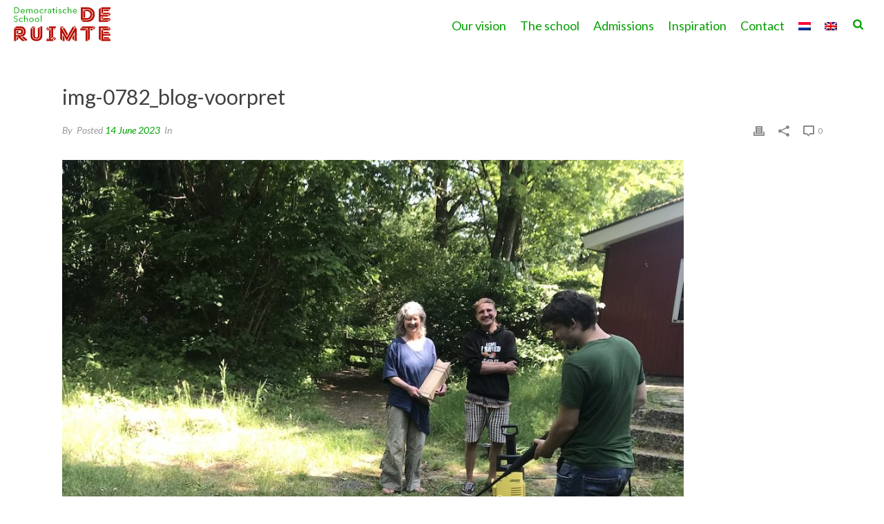

--- FILE ---
content_type: text/html; charset=UTF-8
request_url: https://deruimtesoest.nl/img-0782_blog-voorpret-2/?lang=en
body_size: 21025
content:
<!DOCTYPE html>
<html lang="en-US" >
<head>
		<meta charset="UTF-8" /><meta name="viewport" content="width=device-width, initial-scale=1.0, minimum-scale=1.0, maximum-scale=1.0, user-scalable=0" /><meta http-equiv="X-UA-Compatible" content="IE=edge,chrome=1" /><meta name="format-detection" content="telephone=no"><script type="text/javascript">var ajaxurl = "https://deruimtesoest.nl/wp-admin/admin-ajax.php";</script><meta name='robots' content='index, follow, max-image-preview:large, max-snippet:-1, max-video-preview:-1' />
<link rel="alternate" hreflang="nl" href="https://deruimtesoest.nl/2023/06/20-jaar-feest-voorbereiding-en-voorpret/img-0782_blog-voorpret/" />
<link rel="alternate" hreflang="en" href="https://deruimtesoest.nl/img-0782_blog-voorpret-2/?lang=en" />
<link rel="alternate" hreflang="x-default" href="https://deruimtesoest.nl/2023/06/20-jaar-feest-voorbereiding-en-voorpret/img-0782_blog-voorpret/" />

		<style id="critical-path-css" type="text/css">
			body,html{width:100%;height:100%;margin:0;padding:0}.page-preloader{top:0;left:0;z-index:999;position:fixed;height:100%;width:100%;text-align:center}.preloader-preview-area{-webkit-animation-delay:-.2s;animation-delay:-.2s;top:50%;-webkit-transform:translateY(100%);-ms-transform:translateY(100%);transform:translateY(100%);margin-top:10px;max-height:calc(50% - 20px);opacity:1;width:100%;text-align:center;position:absolute}.preloader-logo{max-width:90%;top:50%;-webkit-transform:translateY(-100%);-ms-transform:translateY(-100%);transform:translateY(-100%);margin:-10px auto 0 auto;max-height:calc(50% - 20px);opacity:1;position:relative}.ball-pulse>div{width:15px;height:15px;border-radius:100%;margin:2px;-webkit-animation-fill-mode:both;animation-fill-mode:both;display:inline-block;-webkit-animation:ball-pulse .75s infinite cubic-bezier(.2,.68,.18,1.08);animation:ball-pulse .75s infinite cubic-bezier(.2,.68,.18,1.08)}.ball-pulse>div:nth-child(1){-webkit-animation-delay:-.36s;animation-delay:-.36s}.ball-pulse>div:nth-child(2){-webkit-animation-delay:-.24s;animation-delay:-.24s}.ball-pulse>div:nth-child(3){-webkit-animation-delay:-.12s;animation-delay:-.12s}@-webkit-keyframes ball-pulse{0%{-webkit-transform:scale(1);transform:scale(1);opacity:1}45%{-webkit-transform:scale(.1);transform:scale(.1);opacity:.7}80%{-webkit-transform:scale(1);transform:scale(1);opacity:1}}@keyframes ball-pulse{0%{-webkit-transform:scale(1);transform:scale(1);opacity:1}45%{-webkit-transform:scale(.1);transform:scale(.1);opacity:.7}80%{-webkit-transform:scale(1);transform:scale(1);opacity:1}}.ball-clip-rotate-pulse{position:relative;-webkit-transform:translateY(-15px) translateX(-10px);-ms-transform:translateY(-15px) translateX(-10px);transform:translateY(-15px) translateX(-10px);display:inline-block}.ball-clip-rotate-pulse>div{-webkit-animation-fill-mode:both;animation-fill-mode:both;position:absolute;top:0;left:0;border-radius:100%}.ball-clip-rotate-pulse>div:first-child{height:36px;width:36px;top:7px;left:-7px;-webkit-animation:ball-clip-rotate-pulse-scale 1s 0s cubic-bezier(.09,.57,.49,.9) infinite;animation:ball-clip-rotate-pulse-scale 1s 0s cubic-bezier(.09,.57,.49,.9) infinite}.ball-clip-rotate-pulse>div:last-child{position:absolute;width:50px;height:50px;left:-16px;top:-2px;background:0 0;border:2px solid;-webkit-animation:ball-clip-rotate-pulse-rotate 1s 0s cubic-bezier(.09,.57,.49,.9) infinite;animation:ball-clip-rotate-pulse-rotate 1s 0s cubic-bezier(.09,.57,.49,.9) infinite;-webkit-animation-duration:1s;animation-duration:1s}@-webkit-keyframes ball-clip-rotate-pulse-rotate{0%{-webkit-transform:rotate(0) scale(1);transform:rotate(0) scale(1)}50%{-webkit-transform:rotate(180deg) scale(.6);transform:rotate(180deg) scale(.6)}100%{-webkit-transform:rotate(360deg) scale(1);transform:rotate(360deg) scale(1)}}@keyframes ball-clip-rotate-pulse-rotate{0%{-webkit-transform:rotate(0) scale(1);transform:rotate(0) scale(1)}50%{-webkit-transform:rotate(180deg) scale(.6);transform:rotate(180deg) scale(.6)}100%{-webkit-transform:rotate(360deg) scale(1);transform:rotate(360deg) scale(1)}}@-webkit-keyframes ball-clip-rotate-pulse-scale{30%{-webkit-transform:scale(.3);transform:scale(.3)}100%{-webkit-transform:scale(1);transform:scale(1)}}@keyframes ball-clip-rotate-pulse-scale{30%{-webkit-transform:scale(.3);transform:scale(.3)}100%{-webkit-transform:scale(1);transform:scale(1)}}@-webkit-keyframes square-spin{25%{-webkit-transform:perspective(100px) rotateX(180deg) rotateY(0);transform:perspective(100px) rotateX(180deg) rotateY(0)}50%{-webkit-transform:perspective(100px) rotateX(180deg) rotateY(180deg);transform:perspective(100px) rotateX(180deg) rotateY(180deg)}75%{-webkit-transform:perspective(100px) rotateX(0) rotateY(180deg);transform:perspective(100px) rotateX(0) rotateY(180deg)}100%{-webkit-transform:perspective(100px) rotateX(0) rotateY(0);transform:perspective(100px) rotateX(0) rotateY(0)}}@keyframes square-spin{25%{-webkit-transform:perspective(100px) rotateX(180deg) rotateY(0);transform:perspective(100px) rotateX(180deg) rotateY(0)}50%{-webkit-transform:perspective(100px) rotateX(180deg) rotateY(180deg);transform:perspective(100px) rotateX(180deg) rotateY(180deg)}75%{-webkit-transform:perspective(100px) rotateX(0) rotateY(180deg);transform:perspective(100px) rotateX(0) rotateY(180deg)}100%{-webkit-transform:perspective(100px) rotateX(0) rotateY(0);transform:perspective(100px) rotateX(0) rotateY(0)}}.square-spin{display:inline-block}.square-spin>div{-webkit-animation-fill-mode:both;animation-fill-mode:both;width:50px;height:50px;-webkit-animation:square-spin 3s 0s cubic-bezier(.09,.57,.49,.9) infinite;animation:square-spin 3s 0s cubic-bezier(.09,.57,.49,.9) infinite}.cube-transition{position:relative;-webkit-transform:translate(-25px,-25px);-ms-transform:translate(-25px,-25px);transform:translate(-25px,-25px);display:inline-block}.cube-transition>div{-webkit-animation-fill-mode:both;animation-fill-mode:both;width:15px;height:15px;position:absolute;top:-5px;left:-5px;-webkit-animation:cube-transition 1.6s 0s infinite ease-in-out;animation:cube-transition 1.6s 0s infinite ease-in-out}.cube-transition>div:last-child{-webkit-animation-delay:-.8s;animation-delay:-.8s}@-webkit-keyframes cube-transition{25%{-webkit-transform:translateX(50px) scale(.5) rotate(-90deg);transform:translateX(50px) scale(.5) rotate(-90deg)}50%{-webkit-transform:translate(50px,50px) rotate(-180deg);transform:translate(50px,50px) rotate(-180deg)}75%{-webkit-transform:translateY(50px) scale(.5) rotate(-270deg);transform:translateY(50px) scale(.5) rotate(-270deg)}100%{-webkit-transform:rotate(-360deg);transform:rotate(-360deg)}}@keyframes cube-transition{25%{-webkit-transform:translateX(50px) scale(.5) rotate(-90deg);transform:translateX(50px) scale(.5) rotate(-90deg)}50%{-webkit-transform:translate(50px,50px) rotate(-180deg);transform:translate(50px,50px) rotate(-180deg)}75%{-webkit-transform:translateY(50px) scale(.5) rotate(-270deg);transform:translateY(50px) scale(.5) rotate(-270deg)}100%{-webkit-transform:rotate(-360deg);transform:rotate(-360deg)}}.ball-scale>div{border-radius:100%;margin:2px;-webkit-animation-fill-mode:both;animation-fill-mode:both;display:inline-block;height:60px;width:60px;-webkit-animation:ball-scale 1s 0s ease-in-out infinite;animation:ball-scale 1s 0s ease-in-out infinite}@-webkit-keyframes ball-scale{0%{-webkit-transform:scale(0);transform:scale(0)}100%{-webkit-transform:scale(1);transform:scale(1);opacity:0}}@keyframes ball-scale{0%{-webkit-transform:scale(0);transform:scale(0)}100%{-webkit-transform:scale(1);transform:scale(1);opacity:0}}.line-scale>div{-webkit-animation-fill-mode:both;animation-fill-mode:both;display:inline-block;width:5px;height:50px;border-radius:2px;margin:2px}.line-scale>div:nth-child(1){-webkit-animation:line-scale 1s -.5s infinite cubic-bezier(.2,.68,.18,1.08);animation:line-scale 1s -.5s infinite cubic-bezier(.2,.68,.18,1.08)}.line-scale>div:nth-child(2){-webkit-animation:line-scale 1s -.4s infinite cubic-bezier(.2,.68,.18,1.08);animation:line-scale 1s -.4s infinite cubic-bezier(.2,.68,.18,1.08)}.line-scale>div:nth-child(3){-webkit-animation:line-scale 1s -.3s infinite cubic-bezier(.2,.68,.18,1.08);animation:line-scale 1s -.3s infinite cubic-bezier(.2,.68,.18,1.08)}.line-scale>div:nth-child(4){-webkit-animation:line-scale 1s -.2s infinite cubic-bezier(.2,.68,.18,1.08);animation:line-scale 1s -.2s infinite cubic-bezier(.2,.68,.18,1.08)}.line-scale>div:nth-child(5){-webkit-animation:line-scale 1s -.1s infinite cubic-bezier(.2,.68,.18,1.08);animation:line-scale 1s -.1s infinite cubic-bezier(.2,.68,.18,1.08)}@-webkit-keyframes line-scale{0%{-webkit-transform:scaley(1);transform:scaley(1)}50%{-webkit-transform:scaley(.4);transform:scaley(.4)}100%{-webkit-transform:scaley(1);transform:scaley(1)}}@keyframes line-scale{0%{-webkit-transform:scaley(1);transform:scaley(1)}50%{-webkit-transform:scaley(.4);transform:scaley(.4)}100%{-webkit-transform:scaley(1);transform:scaley(1)}}.ball-scale-multiple{position:relative;-webkit-transform:translateY(30px);-ms-transform:translateY(30px);transform:translateY(30px);display:inline-block}.ball-scale-multiple>div{border-radius:100%;-webkit-animation-fill-mode:both;animation-fill-mode:both;margin:2px;position:absolute;left:-30px;top:0;opacity:0;margin:0;width:50px;height:50px;-webkit-animation:ball-scale-multiple 1s 0s linear infinite;animation:ball-scale-multiple 1s 0s linear infinite}.ball-scale-multiple>div:nth-child(2){-webkit-animation-delay:-.2s;animation-delay:-.2s}.ball-scale-multiple>div:nth-child(3){-webkit-animation-delay:-.2s;animation-delay:-.2s}@-webkit-keyframes ball-scale-multiple{0%{-webkit-transform:scale(0);transform:scale(0);opacity:0}5%{opacity:1}100%{-webkit-transform:scale(1);transform:scale(1);opacity:0}}@keyframes ball-scale-multiple{0%{-webkit-transform:scale(0);transform:scale(0);opacity:0}5%{opacity:1}100%{-webkit-transform:scale(1);transform:scale(1);opacity:0}}.ball-pulse-sync{display:inline-block}.ball-pulse-sync>div{width:15px;height:15px;border-radius:100%;margin:2px;-webkit-animation-fill-mode:both;animation-fill-mode:both;display:inline-block}.ball-pulse-sync>div:nth-child(1){-webkit-animation:ball-pulse-sync .6s -.21s infinite ease-in-out;animation:ball-pulse-sync .6s -.21s infinite ease-in-out}.ball-pulse-sync>div:nth-child(2){-webkit-animation:ball-pulse-sync .6s -.14s infinite ease-in-out;animation:ball-pulse-sync .6s -.14s infinite ease-in-out}.ball-pulse-sync>div:nth-child(3){-webkit-animation:ball-pulse-sync .6s -70ms infinite ease-in-out;animation:ball-pulse-sync .6s -70ms infinite ease-in-out}@-webkit-keyframes ball-pulse-sync{33%{-webkit-transform:translateY(10px);transform:translateY(10px)}66%{-webkit-transform:translateY(-10px);transform:translateY(-10px)}100%{-webkit-transform:translateY(0);transform:translateY(0)}}@keyframes ball-pulse-sync{33%{-webkit-transform:translateY(10px);transform:translateY(10px)}66%{-webkit-transform:translateY(-10px);transform:translateY(-10px)}100%{-webkit-transform:translateY(0);transform:translateY(0)}}.transparent-circle{display:inline-block;border-top:.5em solid rgba(255,255,255,.2);border-right:.5em solid rgba(255,255,255,.2);border-bottom:.5em solid rgba(255,255,255,.2);border-left:.5em solid #fff;-webkit-transform:translateZ(0);transform:translateZ(0);-webkit-animation:transparent-circle 1.1s infinite linear;animation:transparent-circle 1.1s infinite linear;width:50px;height:50px;border-radius:50%}.transparent-circle:after{border-radius:50%;width:10em;height:10em}@-webkit-keyframes transparent-circle{0%{-webkit-transform:rotate(0);transform:rotate(0)}100%{-webkit-transform:rotate(360deg);transform:rotate(360deg)}}@keyframes transparent-circle{0%{-webkit-transform:rotate(0);transform:rotate(0)}100%{-webkit-transform:rotate(360deg);transform:rotate(360deg)}}.ball-spin-fade-loader{position:relative;top:-10px;left:-10px;display:inline-block}.ball-spin-fade-loader>div{width:15px;height:15px;border-radius:100%;margin:2px;-webkit-animation-fill-mode:both;animation-fill-mode:both;position:absolute;-webkit-animation:ball-spin-fade-loader 1s infinite linear;animation:ball-spin-fade-loader 1s infinite linear}.ball-spin-fade-loader>div:nth-child(1){top:25px;left:0;animation-delay:-.84s;-webkit-animation-delay:-.84s}.ball-spin-fade-loader>div:nth-child(2){top:17.05px;left:17.05px;animation-delay:-.72s;-webkit-animation-delay:-.72s}.ball-spin-fade-loader>div:nth-child(3){top:0;left:25px;animation-delay:-.6s;-webkit-animation-delay:-.6s}.ball-spin-fade-loader>div:nth-child(4){top:-17.05px;left:17.05px;animation-delay:-.48s;-webkit-animation-delay:-.48s}.ball-spin-fade-loader>div:nth-child(5){top:-25px;left:0;animation-delay:-.36s;-webkit-animation-delay:-.36s}.ball-spin-fade-loader>div:nth-child(6){top:-17.05px;left:-17.05px;animation-delay:-.24s;-webkit-animation-delay:-.24s}.ball-spin-fade-loader>div:nth-child(7){top:0;left:-25px;animation-delay:-.12s;-webkit-animation-delay:-.12s}.ball-spin-fade-loader>div:nth-child(8){top:17.05px;left:-17.05px;animation-delay:0s;-webkit-animation-delay:0s}@-webkit-keyframes ball-spin-fade-loader{50%{opacity:.3;-webkit-transform:scale(.4);transform:scale(.4)}100%{opacity:1;-webkit-transform:scale(1);transform:scale(1)}}@keyframes ball-spin-fade-loader{50%{opacity:.3;-webkit-transform:scale(.4);transform:scale(.4)}100%{opacity:1;-webkit-transform:scale(1);transform:scale(1)}}		</style>

		
	<!-- This site is optimized with the Yoast SEO plugin v23.8 - https://yoast.com/wordpress/plugins/seo/ -->
	<title>img-0782_blog-voorpret - Democratische school De Ruimte Soest</title>
	<link rel="canonical" href="https://deruimtesoest.nl/img-0782_blog-voorpret-2/?lang=en" />
	<meta property="og:locale" content="en_US" />
	<meta property="og:type" content="article" />
	<meta property="og:title" content="img-0782_blog-voorpret - Democratische school De Ruimte Soest" />
	<meta property="og:description" content="Tet, Nino en Gino gaven het schaakveld nog een finishing touch" />
	<meta property="og:url" content="https://deruimtesoest.nl/img-0782_blog-voorpret-2/?lang=en/" />
	<meta property="og:site_name" content="Democratische school De Ruimte Soest" />
	<meta property="article:publisher" content="https://www.facebook.com/Democratische-school-De-Ruimte-240739829317416" />
	<meta property="article:modified_time" content="2023-06-14T16:08:33+00:00" />
	<meta property="og:image" content="https://deruimtesoest.nl/img-0782_blog-voorpret-2/?lang=en" />
	<meta property="og:image:width" content="1000" />
	<meta property="og:image:height" content="1000" />
	<meta property="og:image:type" content="image/jpeg" />
	<meta name="twitter:card" content="summary_large_image" />
	<meta name="twitter:site" content="@deruimtesoest" />
	<script type="application/ld+json" class="yoast-schema-graph">{"@context":"https://schema.org","@graph":[{"@type":"WebPage","@id":"https://deruimtesoest.nl/img-0782_blog-voorpret-2/?lang=en/","url":"https://deruimtesoest.nl/img-0782_blog-voorpret-2/?lang=en/","name":"img-0782_blog-voorpret - Democratische school De Ruimte Soest","isPartOf":{"@id":"https://deruimtesoest.nl/?lang=en#website"},"primaryImageOfPage":{"@id":"https://deruimtesoest.nl/img-0782_blog-voorpret-2/?lang=en/#primaryimage"},"image":{"@id":"https://deruimtesoest.nl/img-0782_blog-voorpret-2/?lang=en/#primaryimage"},"thumbnailUrl":"https://deruimtesoest.nl/wp-content/uploads/2023/06/img-0782_blog-voorpret.jpg","datePublished":"2023-06-14T15:55:08+00:00","dateModified":"2023-06-14T16:08:33+00:00","breadcrumb":{"@id":"https://deruimtesoest.nl/img-0782_blog-voorpret-2/?lang=en/#breadcrumb"},"inLanguage":"en-US","potentialAction":[{"@type":"ReadAction","target":["https://deruimtesoest.nl/img-0782_blog-voorpret-2/?lang=en/"]}]},{"@type":"ImageObject","inLanguage":"en-US","@id":"https://deruimtesoest.nl/img-0782_blog-voorpret-2/?lang=en/#primaryimage","url":"https://deruimtesoest.nl/wp-content/uploads/2023/06/img-0782_blog-voorpret.jpg","contentUrl":"https://deruimtesoest.nl/wp-content/uploads/2023/06/img-0782_blog-voorpret.jpg","width":1000,"height":1000,"caption":"Tet, Nino en Gino gaven het schaakveld nog een finishing touch"},{"@type":"BreadcrumbList","@id":"https://deruimtesoest.nl/img-0782_blog-voorpret-2/?lang=en/#breadcrumb","itemListElement":[{"@type":"ListItem","position":1,"name":"welkom","item":"https://deruimtesoest.nl/?lang=en"},{"@type":"ListItem","position":2,"name":"img-0782_blog-voorpret"}]},{"@type":"WebSite","@id":"https://deruimtesoest.nl/?lang=en#website","url":"https://deruimtesoest.nl/?lang=en","name":"Democratische school De Ruimte Soest","description":"","publisher":{"@id":"https://deruimtesoest.nl/?lang=en#organization"},"potentialAction":[{"@type":"SearchAction","target":{"@type":"EntryPoint","urlTemplate":"https://deruimtesoest.nl/?lang=en?s={search_term_string}"},"query-input":{"@type":"PropertyValueSpecification","valueRequired":true,"valueName":"search_term_string"}}],"inLanguage":"en-US"},{"@type":"Organization","@id":"https://deruimtesoest.nl/?lang=en#organization","name":"Democratische school De Ruimte Soest","url":"https://deruimtesoest.nl/?lang=en","logo":{"@type":"ImageObject","inLanguage":"en-US","@id":"https://deruimtesoest.nl/?lang=en#/schema/logo/image/","url":"https://deruimtesoest.nl/wp-content/uploads/2017/08/democratische-school-de-ruimte-logo.png","contentUrl":"https://deruimtesoest.nl/wp-content/uploads/2017/08/democratische-school-de-ruimte-logo.png","width":240,"height":120,"caption":"Democratische school De Ruimte Soest"},"image":{"@id":"https://deruimtesoest.nl/?lang=en#/schema/logo/image/"},"sameAs":["https://www.facebook.com/Democratische-school-De-Ruimte-240739829317416","https://x.com/deruimtesoest","https://www.instagram.com/de_ruimte_soest","https://www.youtube.com/channel/UCxEBVvFRgNdoHmiaX6AsF0Q"]}]}</script>
	<!-- / Yoast SEO plugin. -->


<link rel="alternate" type="application/rss+xml" title="Democratische school De Ruimte Soest &raquo; Feed" href="https://deruimtesoest.nl/feed/?lang=en" />
<link rel="alternate" type="application/rss+xml" title="Democratische school De Ruimte Soest &raquo; Comments Feed" href="https://deruimtesoest.nl/comments/feed/?lang=en" />

<link rel="shortcut icon" href="/wp-content/uploads/2017/09/democratische-school-de-ruimte-favicon.png"  />
<link rel="apple-touch-icon-precomposed" href="http://../wp-content/uploads/2017/09/democratische-school-de-ruimte-favicon.png">
<link rel="apple-touch-icon-precomposed" sizes="114x114" href="http://../wp-content/uploads/2017/09/democratische-school-de-ruimte-favicon.png">
<link rel="apple-touch-icon-precomposed" sizes="72x72" href="http://../wp-content/uploads/2017/09/democratische-school-de-ruimte-favicon.png">
<link rel="apple-touch-icon-precomposed" sizes="144x144" href="http://../wp-content/uploads/2017/09/democratische-school-de-ruimte-favicon.png">
<link rel="alternate" type="application/rss+xml" title="Democratische school De Ruimte Soest &raquo; img-0782_blog-voorpret Comments Feed" href="https://deruimtesoest.nl/feed/?lang=en&#038;attachment_id=6757" />
<script type="text/javascript">window.abb = {};php = {};window.PHP = {};PHP.ajax = "https://deruimtesoest.nl/wp-admin/admin-ajax.php";PHP.wp_p_id = "6757";var mk_header_parallax, mk_banner_parallax, mk_page_parallax, mk_footer_parallax, mk_body_parallax;var mk_images_dir = "https://deruimtesoest.nl/wp-content/themes/jupiter/assets/images",mk_theme_js_path = "https://deruimtesoest.nl/wp-content/themes/jupiter/assets/js",mk_theme_dir = "https://deruimtesoest.nl/wp-content/themes/jupiter",mk_captcha_placeholder = "Enter Captcha",mk_captcha_invalid_txt = "Invalid. Try again.",mk_captcha_correct_txt = "Captcha correct.",mk_responsive_nav_width = 960,mk_vertical_header_back = "Back",mk_vertical_header_anim = "1",mk_check_rtl = true,mk_grid_width = 1140,mk_ajax_search_option = "beside_nav",mk_preloader_bg_color = "#ffffff",mk_accent_color = "#404040",mk_go_to_top =  "false",mk_smooth_scroll =  "true",mk_show_background_video =  "true",mk_preloader_bar_color = "#404040",mk_preloader_logo = "/wp-content/uploads/2017/08/democratische-school-de-ruimte-logo.png";var mk_header_parallax = false,mk_banner_parallax = false,mk_footer_parallax = false,mk_body_parallax = false,mk_no_more_posts = "No More Posts",mk_typekit_id   = "",mk_google_fonts = ["Lato:100italic,200italic,300italic,400italic,500italic,600italic,700italic,800italic,900italic,100,200,300,400,500,600,700,800,900"],mk_global_lazyload = true;</script><link rel='stylesheet' id='wp-block-library-css' href='https://deruimtesoest.nl/wp-includes/css/dist/block-library/style.min.css?ver=6.6.4' type='text/css' media='all' />
<style id='wp-block-library-theme-inline-css' type='text/css'>
.wp-block-audio :where(figcaption){color:#555;font-size:13px;text-align:center}.is-dark-theme .wp-block-audio :where(figcaption){color:#ffffffa6}.wp-block-audio{margin:0 0 1em}.wp-block-code{border:1px solid #ccc;border-radius:4px;font-family:Menlo,Consolas,monaco,monospace;padding:.8em 1em}.wp-block-embed :where(figcaption){color:#555;font-size:13px;text-align:center}.is-dark-theme .wp-block-embed :where(figcaption){color:#ffffffa6}.wp-block-embed{margin:0 0 1em}.blocks-gallery-caption{color:#555;font-size:13px;text-align:center}.is-dark-theme .blocks-gallery-caption{color:#ffffffa6}:root :where(.wp-block-image figcaption){color:#555;font-size:13px;text-align:center}.is-dark-theme :root :where(.wp-block-image figcaption){color:#ffffffa6}.wp-block-image{margin:0 0 1em}.wp-block-pullquote{border-bottom:4px solid;border-top:4px solid;color:currentColor;margin-bottom:1.75em}.wp-block-pullquote cite,.wp-block-pullquote footer,.wp-block-pullquote__citation{color:currentColor;font-size:.8125em;font-style:normal;text-transform:uppercase}.wp-block-quote{border-left:.25em solid;margin:0 0 1.75em;padding-left:1em}.wp-block-quote cite,.wp-block-quote footer{color:currentColor;font-size:.8125em;font-style:normal;position:relative}.wp-block-quote.has-text-align-right{border-left:none;border-right:.25em solid;padding-left:0;padding-right:1em}.wp-block-quote.has-text-align-center{border:none;padding-left:0}.wp-block-quote.is-large,.wp-block-quote.is-style-large,.wp-block-quote.is-style-plain{border:none}.wp-block-search .wp-block-search__label{font-weight:700}.wp-block-search__button{border:1px solid #ccc;padding:.375em .625em}:where(.wp-block-group.has-background){padding:1.25em 2.375em}.wp-block-separator.has-css-opacity{opacity:.4}.wp-block-separator{border:none;border-bottom:2px solid;margin-left:auto;margin-right:auto}.wp-block-separator.has-alpha-channel-opacity{opacity:1}.wp-block-separator:not(.is-style-wide):not(.is-style-dots){width:100px}.wp-block-separator.has-background:not(.is-style-dots){border-bottom:none;height:1px}.wp-block-separator.has-background:not(.is-style-wide):not(.is-style-dots){height:2px}.wp-block-table{margin:0 0 1em}.wp-block-table td,.wp-block-table th{word-break:normal}.wp-block-table :where(figcaption){color:#555;font-size:13px;text-align:center}.is-dark-theme .wp-block-table :where(figcaption){color:#ffffffa6}.wp-block-video :where(figcaption){color:#555;font-size:13px;text-align:center}.is-dark-theme .wp-block-video :where(figcaption){color:#ffffffa6}.wp-block-video{margin:0 0 1em}:root :where(.wp-block-template-part.has-background){margin-bottom:0;margin-top:0;padding:1.25em 2.375em}
</style>
<style id='classic-theme-styles-inline-css' type='text/css'>
/*! This file is auto-generated */
.wp-block-button__link{color:#fff;background-color:#32373c;border-radius:9999px;box-shadow:none;text-decoration:none;padding:calc(.667em + 2px) calc(1.333em + 2px);font-size:1.125em}.wp-block-file__button{background:#32373c;color:#fff;text-decoration:none}
</style>
<style id='global-styles-inline-css' type='text/css'>
:root{--wp--preset--aspect-ratio--square: 1;--wp--preset--aspect-ratio--4-3: 4/3;--wp--preset--aspect-ratio--3-4: 3/4;--wp--preset--aspect-ratio--3-2: 3/2;--wp--preset--aspect-ratio--2-3: 2/3;--wp--preset--aspect-ratio--16-9: 16/9;--wp--preset--aspect-ratio--9-16: 9/16;--wp--preset--color--black: #000000;--wp--preset--color--cyan-bluish-gray: #abb8c3;--wp--preset--color--white: #ffffff;--wp--preset--color--pale-pink: #f78da7;--wp--preset--color--vivid-red: #cf2e2e;--wp--preset--color--luminous-vivid-orange: #ff6900;--wp--preset--color--luminous-vivid-amber: #fcb900;--wp--preset--color--light-green-cyan: #7bdcb5;--wp--preset--color--vivid-green-cyan: #00d084;--wp--preset--color--pale-cyan-blue: #8ed1fc;--wp--preset--color--vivid-cyan-blue: #0693e3;--wp--preset--color--vivid-purple: #9b51e0;--wp--preset--gradient--vivid-cyan-blue-to-vivid-purple: linear-gradient(135deg,rgba(6,147,227,1) 0%,rgb(155,81,224) 100%);--wp--preset--gradient--light-green-cyan-to-vivid-green-cyan: linear-gradient(135deg,rgb(122,220,180) 0%,rgb(0,208,130) 100%);--wp--preset--gradient--luminous-vivid-amber-to-luminous-vivid-orange: linear-gradient(135deg,rgba(252,185,0,1) 0%,rgba(255,105,0,1) 100%);--wp--preset--gradient--luminous-vivid-orange-to-vivid-red: linear-gradient(135deg,rgba(255,105,0,1) 0%,rgb(207,46,46) 100%);--wp--preset--gradient--very-light-gray-to-cyan-bluish-gray: linear-gradient(135deg,rgb(238,238,238) 0%,rgb(169,184,195) 100%);--wp--preset--gradient--cool-to-warm-spectrum: linear-gradient(135deg,rgb(74,234,220) 0%,rgb(151,120,209) 20%,rgb(207,42,186) 40%,rgb(238,44,130) 60%,rgb(251,105,98) 80%,rgb(254,248,76) 100%);--wp--preset--gradient--blush-light-purple: linear-gradient(135deg,rgb(255,206,236) 0%,rgb(152,150,240) 100%);--wp--preset--gradient--blush-bordeaux: linear-gradient(135deg,rgb(254,205,165) 0%,rgb(254,45,45) 50%,rgb(107,0,62) 100%);--wp--preset--gradient--luminous-dusk: linear-gradient(135deg,rgb(255,203,112) 0%,rgb(199,81,192) 50%,rgb(65,88,208) 100%);--wp--preset--gradient--pale-ocean: linear-gradient(135deg,rgb(255,245,203) 0%,rgb(182,227,212) 50%,rgb(51,167,181) 100%);--wp--preset--gradient--electric-grass: linear-gradient(135deg,rgb(202,248,128) 0%,rgb(113,206,126) 100%);--wp--preset--gradient--midnight: linear-gradient(135deg,rgb(2,3,129) 0%,rgb(40,116,252) 100%);--wp--preset--font-size--small: 13px;--wp--preset--font-size--medium: 20px;--wp--preset--font-size--large: 36px;--wp--preset--font-size--x-large: 42px;--wp--preset--spacing--20: 0.44rem;--wp--preset--spacing--30: 0.67rem;--wp--preset--spacing--40: 1rem;--wp--preset--spacing--50: 1.5rem;--wp--preset--spacing--60: 2.25rem;--wp--preset--spacing--70: 3.38rem;--wp--preset--spacing--80: 5.06rem;--wp--preset--shadow--natural: 6px 6px 9px rgba(0, 0, 0, 0.2);--wp--preset--shadow--deep: 12px 12px 50px rgba(0, 0, 0, 0.4);--wp--preset--shadow--sharp: 6px 6px 0px rgba(0, 0, 0, 0.2);--wp--preset--shadow--outlined: 6px 6px 0px -3px rgba(255, 255, 255, 1), 6px 6px rgba(0, 0, 0, 1);--wp--preset--shadow--crisp: 6px 6px 0px rgba(0, 0, 0, 1);}:where(.is-layout-flex){gap: 0.5em;}:where(.is-layout-grid){gap: 0.5em;}body .is-layout-flex{display: flex;}.is-layout-flex{flex-wrap: wrap;align-items: center;}.is-layout-flex > :is(*, div){margin: 0;}body .is-layout-grid{display: grid;}.is-layout-grid > :is(*, div){margin: 0;}:where(.wp-block-columns.is-layout-flex){gap: 2em;}:where(.wp-block-columns.is-layout-grid){gap: 2em;}:where(.wp-block-post-template.is-layout-flex){gap: 1.25em;}:where(.wp-block-post-template.is-layout-grid){gap: 1.25em;}.has-black-color{color: var(--wp--preset--color--black) !important;}.has-cyan-bluish-gray-color{color: var(--wp--preset--color--cyan-bluish-gray) !important;}.has-white-color{color: var(--wp--preset--color--white) !important;}.has-pale-pink-color{color: var(--wp--preset--color--pale-pink) !important;}.has-vivid-red-color{color: var(--wp--preset--color--vivid-red) !important;}.has-luminous-vivid-orange-color{color: var(--wp--preset--color--luminous-vivid-orange) !important;}.has-luminous-vivid-amber-color{color: var(--wp--preset--color--luminous-vivid-amber) !important;}.has-light-green-cyan-color{color: var(--wp--preset--color--light-green-cyan) !important;}.has-vivid-green-cyan-color{color: var(--wp--preset--color--vivid-green-cyan) !important;}.has-pale-cyan-blue-color{color: var(--wp--preset--color--pale-cyan-blue) !important;}.has-vivid-cyan-blue-color{color: var(--wp--preset--color--vivid-cyan-blue) !important;}.has-vivid-purple-color{color: var(--wp--preset--color--vivid-purple) !important;}.has-black-background-color{background-color: var(--wp--preset--color--black) !important;}.has-cyan-bluish-gray-background-color{background-color: var(--wp--preset--color--cyan-bluish-gray) !important;}.has-white-background-color{background-color: var(--wp--preset--color--white) !important;}.has-pale-pink-background-color{background-color: var(--wp--preset--color--pale-pink) !important;}.has-vivid-red-background-color{background-color: var(--wp--preset--color--vivid-red) !important;}.has-luminous-vivid-orange-background-color{background-color: var(--wp--preset--color--luminous-vivid-orange) !important;}.has-luminous-vivid-amber-background-color{background-color: var(--wp--preset--color--luminous-vivid-amber) !important;}.has-light-green-cyan-background-color{background-color: var(--wp--preset--color--light-green-cyan) !important;}.has-vivid-green-cyan-background-color{background-color: var(--wp--preset--color--vivid-green-cyan) !important;}.has-pale-cyan-blue-background-color{background-color: var(--wp--preset--color--pale-cyan-blue) !important;}.has-vivid-cyan-blue-background-color{background-color: var(--wp--preset--color--vivid-cyan-blue) !important;}.has-vivid-purple-background-color{background-color: var(--wp--preset--color--vivid-purple) !important;}.has-black-border-color{border-color: var(--wp--preset--color--black) !important;}.has-cyan-bluish-gray-border-color{border-color: var(--wp--preset--color--cyan-bluish-gray) !important;}.has-white-border-color{border-color: var(--wp--preset--color--white) !important;}.has-pale-pink-border-color{border-color: var(--wp--preset--color--pale-pink) !important;}.has-vivid-red-border-color{border-color: var(--wp--preset--color--vivid-red) !important;}.has-luminous-vivid-orange-border-color{border-color: var(--wp--preset--color--luminous-vivid-orange) !important;}.has-luminous-vivid-amber-border-color{border-color: var(--wp--preset--color--luminous-vivid-amber) !important;}.has-light-green-cyan-border-color{border-color: var(--wp--preset--color--light-green-cyan) !important;}.has-vivid-green-cyan-border-color{border-color: var(--wp--preset--color--vivid-green-cyan) !important;}.has-pale-cyan-blue-border-color{border-color: var(--wp--preset--color--pale-cyan-blue) !important;}.has-vivid-cyan-blue-border-color{border-color: var(--wp--preset--color--vivid-cyan-blue) !important;}.has-vivid-purple-border-color{border-color: var(--wp--preset--color--vivid-purple) !important;}.has-vivid-cyan-blue-to-vivid-purple-gradient-background{background: var(--wp--preset--gradient--vivid-cyan-blue-to-vivid-purple) !important;}.has-light-green-cyan-to-vivid-green-cyan-gradient-background{background: var(--wp--preset--gradient--light-green-cyan-to-vivid-green-cyan) !important;}.has-luminous-vivid-amber-to-luminous-vivid-orange-gradient-background{background: var(--wp--preset--gradient--luminous-vivid-amber-to-luminous-vivid-orange) !important;}.has-luminous-vivid-orange-to-vivid-red-gradient-background{background: var(--wp--preset--gradient--luminous-vivid-orange-to-vivid-red) !important;}.has-very-light-gray-to-cyan-bluish-gray-gradient-background{background: var(--wp--preset--gradient--very-light-gray-to-cyan-bluish-gray) !important;}.has-cool-to-warm-spectrum-gradient-background{background: var(--wp--preset--gradient--cool-to-warm-spectrum) !important;}.has-blush-light-purple-gradient-background{background: var(--wp--preset--gradient--blush-light-purple) !important;}.has-blush-bordeaux-gradient-background{background: var(--wp--preset--gradient--blush-bordeaux) !important;}.has-luminous-dusk-gradient-background{background: var(--wp--preset--gradient--luminous-dusk) !important;}.has-pale-ocean-gradient-background{background: var(--wp--preset--gradient--pale-ocean) !important;}.has-electric-grass-gradient-background{background: var(--wp--preset--gradient--electric-grass) !important;}.has-midnight-gradient-background{background: var(--wp--preset--gradient--midnight) !important;}.has-small-font-size{font-size: var(--wp--preset--font-size--small) !important;}.has-medium-font-size{font-size: var(--wp--preset--font-size--medium) !important;}.has-large-font-size{font-size: var(--wp--preset--font-size--large) !important;}.has-x-large-font-size{font-size: var(--wp--preset--font-size--x-large) !important;}
:where(.wp-block-post-template.is-layout-flex){gap: 1.25em;}:where(.wp-block-post-template.is-layout-grid){gap: 1.25em;}
:where(.wp-block-columns.is-layout-flex){gap: 2em;}:where(.wp-block-columns.is-layout-grid){gap: 2em;}
:root :where(.wp-block-pullquote){font-size: 1.5em;line-height: 1.6;}
</style>
<link rel='stylesheet' id='wpml-blocks-css' href='https://deruimtesoest.nl/wp-content/plugins/sitepress-multilingual-cms/dist/css/blocks/styles.css?ver=4.6.13' type='text/css' media='all' />
<link rel='stylesheet' id='uaf_client_css-css' href='https://deruimtesoest.nl/wp-content/uploads/useanyfont/uaf.css?ver=1727846818' type='text/css' media='all' />
<link rel='stylesheet' id='wpml-menu-item-0-css' href='https://deruimtesoest.nl/wp-content/plugins/sitepress-multilingual-cms/templates/language-switchers/menu-item/style.min.css?ver=1' type='text/css' media='all' />
<style id='wpml-menu-item-0-inline-css' type='text/css'>
.wpml-ls-slot-62.wpml-ls-current-language, .wpml-ls-slot-62.wpml-ls-current-language a, .wpml-ls-slot-62.wpml-ls-current-language a:visited{color:#1e73be;}
</style>
<link rel='stylesheet' id='theme-styles-css' href='https://deruimtesoest.nl/wp-content/themes/jupiter/assets/stylesheet/min/full-styles.6.12.1.css?ver=1628143540' type='text/css' media='all' />
<style id='theme-styles-inline-css' type='text/css'>

			#wpadminbar {
				-webkit-backface-visibility: hidden;
				backface-visibility: hidden;
				-webkit-perspective: 1000;
				-ms-perspective: 1000;
				perspective: 1000;
				-webkit-transform: translateZ(0px);
				-ms-transform: translateZ(0px);
				transform: translateZ(0px);
			}
			@media screen and (max-width: 600px) {
				#wpadminbar {
					position: fixed !important;
				}
			}
		
body { background-color:#fff; } .hb-custom-header #mk-page-introduce, #mk-page-introduce { background-size:cover;-webkit-background-size:cover;-moz-background-size:cover; } .hb-custom-header > div, .mk-header-bg { background-color:#ffffff; } .mk-classic-nav-bg { background-color:#ffffff; } .master-holder-bg { background-color:#fff; } #mk-footer { background-color:#8fb2c1; } #mk-boxed-layout { -webkit-box-shadow:0 0 0px rgba(0, 0, 0, 0); -moz-box-shadow:0 0 0px rgba(0, 0, 0, 0); box-shadow:0 0 0px rgba(0, 0, 0, 0); } .mk-news-tab .mk-tabs-tabs .is-active a, .mk-fancy-title.pattern-style span, .mk-fancy-title.pattern-style.color-gradient span:after, .page-bg-color { background-color:#fff; } .page-title { font-size:20px; color:#4d4d4d; text-transform:none; font-weight:400; letter-spacing:2px; } .page-subtitle { font-size:14px; line-height:100%; color:#a3a3a3; font-size:14px; text-transform:none; } .header-style-1 .mk-header-padding-wrapper, .header-style-2 .mk-header-padding-wrapper, .header-style-3 .mk-header-padding-wrapper { padding-top:71px; } .mk-process-steps[max-width~="950px"] ul::before { display:none !important; } .mk-process-steps[max-width~="950px"] li { margin-bottom:30px !important; width:100% !important; text-align:center; } .mk-event-countdown-ul[max-width~="750px"] li { width:90%; display:block; margin:0 auto 15px; } body { font-family:Arial, Helvetica, sans-serif } body, p { font-family:Lato } @font-face { font-family:'star'; src:url('https://deruimtesoest.nl/wp-content/themes/jupiter/assets/stylesheet/fonts/star/font.eot'); src:url('https://deruimtesoest.nl/wp-content/themes/jupiter/assets/stylesheet/fonts/star/font.eot?#iefix') format('embedded-opentype'), url('https://deruimtesoest.nl/wp-content/themes/jupiter/assets/stylesheet/fonts/star/font.woff') format('woff'), url('https://deruimtesoest.nl/wp-content/themes/jupiter/assets/stylesheet/fonts/star/font.ttf') format('truetype'), url('https://deruimtesoest.nl/wp-content/themes/jupiter/assets/stylesheet/fonts/star/font.svg#star') format('svg'); font-weight:normal; font-style:normal; } @font-face { font-family:'WooCommerce'; src:url('https://deruimtesoest.nl/wp-content/themes/jupiter/assets/stylesheet/fonts/woocommerce/font.eot'); src:url('https://deruimtesoest.nl/wp-content/themes/jupiter/assets/stylesheet/fonts/woocommerce/font.eot?#iefix') format('embedded-opentype'), url('https://deruimtesoest.nl/wp-content/themes/jupiter/assets/stylesheet/fonts/woocommerce/font.woff') format('woff'), url('https://deruimtesoest.nl/wp-content/themes/jupiter/assets/stylesheet/fonts/woocommerce/font.ttf') format('truetype'), url('https://deruimtesoest.nl/wp-content/themes/jupiter/assets/stylesheet/fonts/woocommerce/font.svg#WooCommerce') format('svg'); font-weight:normal; font-style:normal; } #shailan-countdown-2_1, .shailan-countdown-2, #shailan-countdown-5_2, #shailan-countdown-5_1, .shailan-countdown-5, #shailan-countdown-7, .shailan-countdown-7 { color:#FFF; font-family:'Lato' !important; line-height:28px; font-size:30px; font-weight:600; text-align:left !important; } #shailan-countdown-2_1 a, .shailan-countdown-2, #shailan-countdown-5_2, #shailan-countdown-5_1, .shailan-countdown-5 a, .shailan-countdown-7 a { color:#FFF !important; } #shailan-countdown-2_1 a, .shailan-countdown-2 a, #shailan-countdown-5_2 a, #shailan-countdown-5_1 a, .shailan-countdown-5 a, #shailan-countdown-7 a, .shailan-countdown-7 a { text-decoration:underline; } .countdown_descr { line-height:130%; font-size:72%; } .countdown_section { padding-top:20px; padding-bottom:0px; text-transform:lowercase; } .hasCountdown { padding-top:10px !important; padding-bottom:20px !important; } .mk-blog-hero.bold-style:before { background-color:transparant; opacity:0 !important; } .master-holder.blog-style-bold .mk-about-author-wrapper .about-author-title { display:none !important; } .mk-love-holder { display:none !important; } .instagram-title { font-family:'Lato' !important; } .inhoudsopgave a { padding:0; margin:0; font-size:15px; color:#404040; text-decoration:none !important; } .a_margin-10-0 { margin:0 0; } .mk-social-network-shortcode a:hover { fill:#B40D00 !important; } .mk-blog-grid-item .the-title a { font-weight:800 !important; color:#404040 !important; font-size:0.6em; } .mk-blog-grid-item.blockquote-post-type .blog-grid-holder .blog-blockquote-content a { color:#404040 !important; } .mk-blog-grid-item .the-excerpt p { font-size:90%; margin-bottom:1px; } #mk-page-introduce.intro-left { display:none; } .mk-blog-single .blog-blockquote-content a { color:#404040; } .mk-blog-single .email-icon { display:none; } .image-hover-overlay { background-color:transparent !important; display:none !important; } .post-type-badge { display:none !important; } :target:before { content:""; display:block; height:90px; margin:-90px 0 0; } .leesmeer a { margin:0; font-size:16px; color:#404040; text-decoration:none !important; } .widget_nav_menu { line-height:1.1em !important; font-size:15px !important; } #mk-footer .mk-social-network-shortcode a svg { fill:#FFF !important; margin-top:15px; } ul { margin-left:0.3em; } ol { margin-left:1.1em; } .oproep { margin-bottom:5px !important; } .oproep a { color:#FFF; text-decoration:underline; } .oproepkader .page-section-content { padding:15px 0 15px 0 !important; } .widget_nav_menu ul li.current_page_item a { background-color:rgba(0,0,0,.0); font-weight:900; } pre { border:0px solid #e8e8e8; padding:10px 10px; background:#FFD400; } h1, h2, h3, h4, h5, h6 { word-wrap:normal !important; overflow-wrap:normal !importamt; } a, p { -ms-word-wrap:normal; word-wrap:normal !important; overflow-wrap:normal !importamt; } @media screen and (max-width:960px){ .widget { margin-bottom:0px !important; } } .mk-responsive-nav li ul li .megamenu-title, .mk-responsive-nav li ul li a { font-size:16px; margin-left:5px; } .mk-responsive-nav > li { border-bottom:0px solid rgba(128,128,128,.2); } .mk-responsive-nav > li > ul { border-top:0px solid rgba(128,128,128,.2); } .mk-responsive-nav li a { font-size:16px; } input[type="search"], input[type="text"], textarea { font-size:16px !important; } .has-cookie-bar #catapult-cookie-bar { padding:5px 20px 5px; } #catapult-cookie-bar a { text-decoration:underline; } .videoWrapper { position:relative; padding-bottom:56.25%; height:0; } .videoWrapper iframe { position:absolute; top:0; left:0; width:100%; height:100%; } .screen-reader-text { display:none; } .main-navigation-ul > li.menu-item a.menu-item-link svg { margin-bottom:6px; margin-right:4px !important; }
</style>
<link rel='stylesheet' id='mkhb-render-css' href='https://deruimtesoest.nl/wp-content/themes/jupiter/header-builder/includes/assets/css/mkhb-render.css?ver=6.12.1' type='text/css' media='all' />
<link rel='stylesheet' id='mkhb-row-css' href='https://deruimtesoest.nl/wp-content/themes/jupiter/header-builder/includes/assets/css/mkhb-row.css?ver=6.12.1' type='text/css' media='all' />
<link rel='stylesheet' id='mkhb-column-css' href='https://deruimtesoest.nl/wp-content/themes/jupiter/header-builder/includes/assets/css/mkhb-column.css?ver=6.12.1' type='text/css' media='all' />
<link rel='stylesheet' id='theme-options-css' href='https://deruimtesoest.nl/wp-content/uploads/mk_assets/theme-options-production-1768684887.css?ver=1768684884' type='text/css' media='all' />
<link rel='stylesheet' id='jupiter-donut-shortcodes-css' href='https://deruimtesoest.nl/wp-content/plugins/jupiter-donut/assets/css/shortcodes-styles.min.css?ver=1.6.1' type='text/css' media='all' />
<link rel='stylesheet' id='mk-style-css' href='https://deruimtesoest.nl/wp-content/themes/jupiter-child/style.css?ver=6.6.4' type='text/css' media='all' />
<script type="text/javascript" data-noptimize='' data-no-minify='' src="https://deruimtesoest.nl/wp-content/themes/jupiter/assets/js/plugins/wp-enqueue/webfontloader.js?ver=6.6.4" id="mk-webfontloader-js"></script>
<script type="text/javascript" id="mk-webfontloader-js-after">
/* <![CDATA[ */
WebFontConfig = {
	timeout: 2000
}

if ( mk_typekit_id.length > 0 ) {
	WebFontConfig.typekit = {
		id: mk_typekit_id
	}
}

if ( mk_google_fonts.length > 0 ) {
	WebFontConfig.google = {
		families:  mk_google_fonts
	}
}

if ( (mk_google_fonts.length > 0 || mk_typekit_id.length > 0) && navigator.userAgent.indexOf("Speed Insights") == -1) {
	WebFont.load( WebFontConfig );
}
		
/* ]]> */
</script>
<script type="text/javascript" src="https://deruimtesoest.nl/wp-includes/js/jquery/jquery.min.js?ver=3.7.1" id="jquery-core-js"></script>
<script type="text/javascript" src="https://deruimtesoest.nl/wp-includes/js/jquery/jquery-migrate.min.js?ver=3.4.1" id="jquery-migrate-js"></script>
<script type="text/javascript" src="https://deruimtesoest.nl/wp-content/plugins/sticky-menu-or-anything-on-scroll/assets/js/jq-sticky-anything.min.js?ver=2.1.1" id="stickyAnythingLib-js"></script>
<script></script><link rel="https://api.w.org/" href="https://deruimtesoest.nl/wp-json/" /><link rel="alternate" title="JSON" type="application/json" href="https://deruimtesoest.nl/wp-json/wp/v2/media/6757" /><link rel="EditURI" type="application/rsd+xml" title="RSD" href="https://deruimtesoest.nl/xmlrpc.php?rsd" />
<meta name="generator" content="WordPress 6.6.4" />
<link rel='shortlink' href='https://deruimtesoest.nl/?p=6757&#038;lang=en' />
<link rel="alternate" title="oEmbed (JSON)" type="application/json+oembed" href="https://deruimtesoest.nl/wp-json/oembed/1.0/embed?url=https%3A%2F%2Fderuimtesoest.nl%2Fimg-0782_blog-voorpret-2%2F%3Flang%3Den" />
<link rel="alternate" title="oEmbed (XML)" type="text/xml+oembed" href="https://deruimtesoest.nl/wp-json/oembed/1.0/embed?url=https%3A%2F%2Fderuimtesoest.nl%2Fimg-0782_blog-voorpret-2%2F%3Flang%3Den&#038;format=xml" />
<meta name="generator" content="WPML ver:4.6.13 stt:37,1;" />
<!-- Cookiebot Consent Code for https://deruimtesoest.nl -->
<script id="Cookiebot" src="https://consent.cookiebot.com/uc.js" data-cbid="7818aed2-7c05-4f8e-8981-4aca1ed9275d" type="text/javascript" async></script>

<!-- Google tag (gtag.js) -->
<script async src="https://www.googletagmanager.com/gtag/js?id=G-N9SFGZH3W5"></script>
<script>
  window.dataLayer = window.dataLayer || [];
  function gtag(){dataLayer.push(arguments);}
  gtag('js', new Date());

  gtag('config', 'G-N9SFGZH3W5', { 'anonymize_ip': true });
</script>

<!-- Google Analytics global site tag (gtag.js) for https://deruimtesoest.nl
<script async src="https://www.googletagmanager.com/gtag/js?id=UA-37296048-2"></script>
<script>
  window.dataLayer = window.dataLayer || [];
  function gtag(){dataLayer.push(arguments);}
  gtag('js', new Date());
  gtag('config', 'UA-37296048-2', { 'anonymize_ip': true });
</script> -->

<!-- Facebook Pixel Code -->
<script type="text/plain" data-cookieconsent="marketing">
!function(f,b,e,v,n,t,s)
{if(f.fbq)return;n=f.fbq=function(){n.callMethod?
n.callMethod.apply(n,arguments):n.queue.push(arguments)};
if(!f._fbq)f._fbq=n;n.push=n;n.loaded=!0;n.version='2.0';
n.queue=[];t=b.createElement(e);t.async=!0;
t.src=v;s=b.getElementsByTagName(e)[0];
s.parentNode.insertBefore(t,s)}(window,document,'script',
'https://connect.facebook.net/en_US/fbevents.js');
 fbq('init', '2010755949207453'); 
fbq('track', 'PageView');
</script>
<!-- End Facebook Pixel Code --><meta itemprop="author" content="Janneke Bergmans" /><meta itemprop="datePublished" content="14 June 2023" /><meta itemprop="dateModified" content="14 June 2023" /><meta itemprop="publisher" content="Democratische school De Ruimte Soest" /><script> var isTest = false; </script><style type="text/css">.recentcomments a{display:inline !important;padding:0 !important;margin:0 !important;}</style><meta name="generator" content="Powered by WPBakery Page Builder - drag and drop page builder for WordPress."/>
		<style type="text/css" id="wp-custom-css">
			/*
Je kunt hier je eigen CSS toevoegen.

Klik op het help icoon om meer te leren.
*/

		</style>
		<meta name="generator" content="Jupiter Child Theme " /><noscript><style> .wpb_animate_when_almost_visible { opacity: 1; }</style></noscript><style id="wpforms-css-vars-root">
				:root {
					--wpforms-field-border-radius: 3px;
--wpforms-field-border-style: solid;
--wpforms-field-border-size: 1px;
--wpforms-field-background-color: #ffffff;
--wpforms-field-border-color: rgba( 0, 0, 0, 0.25 );
--wpforms-field-border-color-spare: rgba( 0, 0, 0, 0.25 );
--wpforms-field-text-color: rgba( 0, 0, 0, 0.7 );
--wpforms-field-menu-color: #ffffff;
--wpforms-label-color: rgba( 0, 0, 0, 0.85 );
--wpforms-label-sublabel-color: rgba( 0, 0, 0, 0.55 );
--wpforms-label-error-color: #d63637;
--wpforms-button-border-radius: 3px;
--wpforms-button-border-style: none;
--wpforms-button-border-size: 1px;
--wpforms-button-background-color: #066aab;
--wpforms-button-border-color: #066aab;
--wpforms-button-text-color: #ffffff;
--wpforms-page-break-color: #066aab;
--wpforms-background-image: none;
--wpforms-background-position: center center;
--wpforms-background-repeat: no-repeat;
--wpforms-background-size: cover;
--wpforms-background-width: 100px;
--wpforms-background-height: 100px;
--wpforms-background-color: rgba( 0, 0, 0, 0 );
--wpforms-background-url: none;
--wpforms-container-padding: 0px;
--wpforms-container-border-style: none;
--wpforms-container-border-width: 1px;
--wpforms-container-border-color: #000000;
--wpforms-container-border-radius: 3px;
--wpforms-field-size-input-height: 43px;
--wpforms-field-size-input-spacing: 15px;
--wpforms-field-size-font-size: 16px;
--wpforms-field-size-line-height: 19px;
--wpforms-field-size-padding-h: 14px;
--wpforms-field-size-checkbox-size: 16px;
--wpforms-field-size-sublabel-spacing: 5px;
--wpforms-field-size-icon-size: 1;
--wpforms-label-size-font-size: 16px;
--wpforms-label-size-line-height: 19px;
--wpforms-label-size-sublabel-font-size: 14px;
--wpforms-label-size-sublabel-line-height: 17px;
--wpforms-button-size-font-size: 17px;
--wpforms-button-size-height: 41px;
--wpforms-button-size-padding-h: 15px;
--wpforms-button-size-margin-top: 10px;
--wpforms-container-shadow-size-box-shadow: none;

				}
			</style>	</head>

<body class="attachment attachment-template-default single single-attachment postid-6757 attachmentid-6757 attachment-jpeg wpb-js-composer js-comp-ver-7.9 vc_responsive" itemscope="itemscope" itemtype="https://schema.org/WebPage"  data-adminbar="">
	
	<!-- Target for scroll anchors to achieve native browser bahaviour + possible enhancements like smooth scrolling -->
	<div id="top-of-page"></div>

		<div id="mk-boxed-layout">

			<div id="mk-theme-container" >

				 
    <header data-height='70'
                data-sticky-height='70'
                data-responsive-height='50'
                data-transparent-skin=''
                data-header-style='1'
                data-sticky-style='fixed'
                data-sticky-offset='header' id="mk-header-1" class="mk-header header-style-1 header-align-left  toolbar-false menu-hover-2 sticky-style-fixed mk-background-stretch full-header " role="banner" itemscope="itemscope" itemtype="https://schema.org/WPHeader" >
                    <div class="mk-header-holder">
                                                <div class="mk-header-inner add-header-height">

                    <div class="mk-header-bg "></div>

                    
                    
                            <div class="mk-header-nav-container one-row-style menu-hover-style-2" role="navigation" itemscope="itemscope" itemtype="https://schema.org/SiteNavigationElement" >
                                <nav class="mk-main-navigation js-main-nav"><ul id="menu-header-menu" class="main-navigation-ul"><li id="menu-item-3859" class="menu-item menu-item-type-post_type menu-item-object-page menu-item-has-children no-mega-menu"><a class="menu-item-link js-smooth-scroll"  href="https://deruimtesoest.nl/our-vision-on-education/?lang=en">Our vision</a>
<ul style="" class="sub-menu ">
	<li id="menu-item-3851" class="menu-item menu-item-type-post_type menu-item-object-page"><a class="menu-item-link js-smooth-scroll"  href="https://deruimtesoest.nl/democratic-education/?lang=en">Democratic education</a></li>
	<li id="menu-item-3871" class="menu-item menu-item-type-post_type menu-item-object-page"><a class="menu-item-link js-smooth-scroll"  href="https://deruimtesoest.nl/our-vision-on-education/?lang=en">Vision on education</a></li>
	<li id="menu-item-3850" class="menu-item menu-item-type-post_type menu-item-object-page"><a class="menu-item-link js-smooth-scroll"  href="https://deruimtesoest.nl/deciding-together/?lang=en">Deciding together</a></li>
	<li id="menu-item-3860" class="menu-item menu-item-type-post_type menu-item-object-page"><a class="menu-item-link js-smooth-scroll"  href="https://deruimtesoest.nl/parents/?lang=en">Parents</a></li>
	<li id="menu-item-3853" class="menu-item menu-item-type-post_type menu-item-object-page"><a class="menu-item-link js-smooth-scroll"  href="https://deruimtesoest.nl/frequently-asked-questions/?lang=en">FAQ</a></li>
</ul>
</li>
<li id="menu-item-3846" class="menu-item menu-item-type-post_type menu-item-object-page menu-item-has-children no-mega-menu"><a class="menu-item-link js-smooth-scroll"  href="https://deruimtesoest.nl/a-school-day/?lang=en">The school</a>
<ul style="" class="sub-menu ">
	<li id="menu-item-3872" class="menu-item menu-item-type-post_type menu-item-object-page"><a class="menu-item-link js-smooth-scroll"  href="https://deruimtesoest.nl/a-school-day/?lang=en">A school day</a></li>
	<li id="menu-item-3855" class="menu-item menu-item-type-post_type menu-item-object-page"><a class="menu-item-link js-smooth-scroll"  href="https://deruimtesoest.nl/free-to-learn/?lang=en">Free to learn</a></li>
	<li id="menu-item-3863" class="menu-item menu-item-type-post_type menu-item-object-page"><a class="menu-item-link js-smooth-scroll"  href="https://deruimtesoest.nl/toddler-group/?lang=en">Toddler group</a></li>
	<li id="menu-item-6036" class="menu-item menu-item-type-post_type menu-item-object-page"><a class="menu-item-link js-smooth-scroll"  href="https://deruimtesoest.nl/experiences/?lang=en">Experiences</a></li>
	<li id="menu-item-3861" class="menu-item menu-item-type-post_type menu-item-object-page"><a class="menu-item-link js-smooth-scroll"  href="https://deruimtesoest.nl/primary-and-secondary-education-under-one-roof/?lang=en">Primary and secondary education under one roof</a></li>
	<li id="menu-item-3852" class="menu-item menu-item-type-post_type menu-item-object-page"><a class="menu-item-link js-smooth-scroll"  href="https://deruimtesoest.nl/diploma-yes-or-no/?lang=en">Diploma, yes or no?</a></li>
	<li id="menu-item-3848" class="menu-item menu-item-type-post_type menu-item-object-page"><a class="menu-item-link js-smooth-scroll"  href="https://deruimtesoest.nl/after-school-care/?lang=en">After school care</a></li>
	<li id="menu-item-3862" class="menu-item menu-item-type-post_type menu-item-object-page"><a class="menu-item-link js-smooth-scroll"  href="https://deruimtesoest.nl/team/?lang=en">The team</a></li>
</ul>
</li>
<li id="menu-item-3847" class="menu-item menu-item-type-post_type menu-item-object-page menu-item-has-children no-mega-menu"><a class="menu-item-link js-smooth-scroll"  href="https://deruimtesoest.nl/admissions/?lang=en">Admissions</a>
<ul style="" class="sub-menu ">
	<li id="menu-item-3857" class="menu-item menu-item-type-post_type menu-item-object-page"><a class="menu-item-link js-smooth-scroll"  href="https://deruimtesoest.nl/open-day/?lang=en">Open day</a></li>
	<li id="menu-item-3858" class="menu-item menu-item-type-post_type menu-item-object-page"><a class="menu-item-link js-smooth-scroll"  href="https://deruimtesoest.nl/open-morning-toddler-group/?lang=en">Open morning toddler group</a></li>
	<li id="menu-item-3873" class="menu-item menu-item-type-post_type menu-item-object-page"><a class="menu-item-link js-smooth-scroll"  href="https://deruimtesoest.nl/admissions/?lang=en">Admissions</a></li>
	<li id="menu-item-3856" class="menu-item menu-item-type-post_type menu-item-object-page"><a class="menu-item-link js-smooth-scroll"  href="https://deruimtesoest.nl/inspiration-day/?lang=en">Inspiration Day</a></li>
	<li id="menu-item-3854" class="menu-item menu-item-type-post_type menu-item-object-page"><a class="menu-item-link js-smooth-scroll"  href="https://deruimtesoest.nl/fees/?lang=en">Fees</a></li>
</ul>
</li>
<li id="menu-item-4104" class="menu-item menu-item-type-post_type menu-item-object-page menu-item-has-children no-mega-menu"><a class="menu-item-link js-smooth-scroll"  href="https://deruimtesoest.nl/videos/?lang=en">Inspiration</a>
<ul style="" class="sub-menu ">
	<li id="menu-item-4106" class="menu-item menu-item-type-post_type menu-item-object-page"><a class="menu-item-link js-smooth-scroll"  href="https://deruimtesoest.nl/videos/?lang=en">Videos</a></li>
	<li id="menu-item-5993" class="menu-item menu-item-type-post_type menu-item-object-page"><a class="menu-item-link js-smooth-scroll"  href="https://deruimtesoest.nl/stories/?lang=en">Stories (Dutch)</a></li>
	<li id="menu-item-4105" class="menu-item menu-item-type-post_type menu-item-object-page"><a class="menu-item-link js-smooth-scroll"  href="https://deruimtesoest.nl/our-network/?lang=en">Our network</a></li>
</ul>
</li>
<li id="menu-item-3849" class="menu-item menu-item-type-post_type menu-item-object-page no-mega-menu"><a class="menu-item-link js-smooth-scroll"  href="https://deruimtesoest.nl/contact/?lang=en">Contact</a></li>
<li id="menu-item-wpml-ls-62-nl" class="menu-item wpml-ls-slot-62 wpml-ls-item wpml-ls-item-nl wpml-ls-menu-item wpml-ls-first-item menu-item-type-wpml_ls_menu_item menu-item-object-wpml_ls_menu_item no-mega-menu"><a class="menu-item-link js-smooth-scroll"  href="https://deruimtesoest.nl/2023/06/20-jaar-feest-voorbereiding-en-voorpret/img-0782_blog-voorpret/"><img
            class="wpml-ls-flag"
            src="https://deruimtesoest.nl/wp-content/plugins/sitepress-multilingual-cms/res/flags/nl.png"
            alt="Dutch"
            
            
    /></a></li>
<li id="menu-item-wpml-ls-62-en" class="menu-item wpml-ls-slot-62 wpml-ls-item wpml-ls-item-en wpml-ls-current-language wpml-ls-menu-item wpml-ls-last-item menu-item-type-wpml_ls_menu_item menu-item-object-wpml_ls_menu_item no-mega-menu"><a class="menu-item-link js-smooth-scroll"  href="https://deruimtesoest.nl/img-0782_blog-voorpret-2/?lang=en"><img
            class="wpml-ls-flag"
            src="https://deruimtesoest.nl/wp-content/plugins/sitepress-multilingual-cms/res/flags/en.png"
            alt="English"
            
            
    /></a></li>
</ul></nav>
<div class="main-nav-side-search">
	
	<a class="mk-search-trigger add-header-height mk-toggle-trigger" href="#"><i class="mk-svg-icon-wrapper"><svg  class="mk-svg-icon" data-name="mk-icon-search" data-cacheid="icon-696d02ee8c860" style=" height:16px; width: 14.857142857143px; "  xmlns="http://www.w3.org/2000/svg" viewBox="0 0 1664 1792"><path d="M1152 832q0-185-131.5-316.5t-316.5-131.5-316.5 131.5-131.5 316.5 131.5 316.5 316.5 131.5 316.5-131.5 131.5-316.5zm512 832q0 52-38 90t-90 38q-54 0-90-38l-343-342q-179 124-399 124-143 0-273.5-55.5t-225-150-150-225-55.5-273.5 55.5-273.5 150-225 225-150 273.5-55.5 273.5 55.5 225 150 150 225 55.5 273.5q0 220-124 399l343 343q37 37 37 90z"/></svg></i></a>

	<div id="mk-nav-search-wrapper" class="mk-box-to-trigger">
		<form method="get" id="mk-header-navside-searchform" action="https://deruimtesoest.nl/?lang=en">
			<input type="text" name="s" id="mk-ajax-search-input" autocomplete="off" />
			<input type="hidden" id="security" name="security" value="c4ea36ecb7" /><input type="hidden" name="_wp_http_referer" value="/img-0782_blog-voorpret-2/?lang=en" />			<i class="nav-side-search-icon"><input type="submit" value=""/><svg  class="mk-svg-icon" data-name="mk-moon-search-3" data-cacheid="icon-696d02ee8d929" style=" height:16px; width: 16px; "  xmlns="http://www.w3.org/2000/svg" viewBox="0 0 512 512"><path d="M496.131 435.698l-121.276-103.147c-12.537-11.283-25.945-16.463-36.776-15.963 28.628-33.534 45.921-77.039 45.921-124.588 0-106.039-85.961-192-192-192-106.038 0-192 85.961-192 192s85.961 192 192 192c47.549 0 91.054-17.293 124.588-45.922-.5 10.831 4.68 24.239 15.963 36.776l103.147 121.276c17.661 19.623 46.511 21.277 64.11 3.678s15.946-46.449-3.677-64.11zm-304.131-115.698c-70.692 0-128-57.308-128-128s57.308-128 128-128 128 57.308 128 128-57.307 128-128 128z"/></svg></i>
		</form>
		<ul id="mk-nav-search-result" class="ui-autocomplete"></ul>
	</div>

</div>

                            </div>
                            
<div class="mk-nav-responsive-link">
    <div class="mk-css-icon-menu">
        <div class="mk-css-icon-menu-line-1"></div>
        <div class="mk-css-icon-menu-line-2"></div>
        <div class="mk-css-icon-menu-line-3"></div>
    </div>
</div>	<div class=" header-logo fit-logo-img add-header-height  ">
		<a href="https://deruimtesoest.nl/?lang=en" title="Democratische school De Ruimte Soest">

			<img class="mk-desktop-logo dark-logo "
				title=""
				alt=""
				src="/wp-content/uploads/2017/09/democratische-school-de-ruimte-logo.png" />

							<img class="mk-desktop-logo light-logo "
					title=""
					alt=""
					src="/wp-content/uploads/2017/08/democratische-school-de-ruimte-logo.png" />
			
			
					</a>
	</div>

                    
                    <div class="mk-header-right">
                                            </div>

                </div>
                
<div class="mk-responsive-wrap">

	<nav class="menu-header-menu-container"><ul id="menu-header-menu-1" class="mk-responsive-nav"><li id="responsive-menu-item-3859" class="menu-item menu-item-type-post_type menu-item-object-page menu-item-has-children"><a class="menu-item-link js-smooth-scroll"  href="https://deruimtesoest.nl/our-vision-on-education/?lang=en">Our vision</a><span class="mk-nav-arrow mk-nav-sub-closed"><svg  class="mk-svg-icon" data-name="mk-moon-arrow-down" data-cacheid="icon-696d02ee9194c" style=" height:16px; width: 16px; "  xmlns="http://www.w3.org/2000/svg" viewBox="0 0 512 512"><path d="M512 192l-96-96-160 160-160-160-96 96 256 255.999z"/></svg></span>
<ul class="sub-menu ">
	<li id="responsive-menu-item-3851" class="menu-item menu-item-type-post_type menu-item-object-page"><a class="menu-item-link js-smooth-scroll"  href="https://deruimtesoest.nl/democratic-education/?lang=en">Democratic education</a></li>
	<li id="responsive-menu-item-3871" class="menu-item menu-item-type-post_type menu-item-object-page"><a class="menu-item-link js-smooth-scroll"  href="https://deruimtesoest.nl/our-vision-on-education/?lang=en">Vision on education</a></li>
	<li id="responsive-menu-item-3850" class="menu-item menu-item-type-post_type menu-item-object-page"><a class="menu-item-link js-smooth-scroll"  href="https://deruimtesoest.nl/deciding-together/?lang=en">Deciding together</a></li>
	<li id="responsive-menu-item-3860" class="menu-item menu-item-type-post_type menu-item-object-page"><a class="menu-item-link js-smooth-scroll"  href="https://deruimtesoest.nl/parents/?lang=en">Parents</a></li>
	<li id="responsive-menu-item-3853" class="menu-item menu-item-type-post_type menu-item-object-page"><a class="menu-item-link js-smooth-scroll"  href="https://deruimtesoest.nl/frequently-asked-questions/?lang=en">FAQ</a></li>
</ul>
</li>
<li id="responsive-menu-item-3846" class="menu-item menu-item-type-post_type menu-item-object-page menu-item-has-children"><a class="menu-item-link js-smooth-scroll"  href="https://deruimtesoest.nl/a-school-day/?lang=en">The school</a><span class="mk-nav-arrow mk-nav-sub-closed"><svg  class="mk-svg-icon" data-name="mk-moon-arrow-down" data-cacheid="icon-696d02ee921b2" style=" height:16px; width: 16px; "  xmlns="http://www.w3.org/2000/svg" viewBox="0 0 512 512"><path d="M512 192l-96-96-160 160-160-160-96 96 256 255.999z"/></svg></span>
<ul class="sub-menu ">
	<li id="responsive-menu-item-3872" class="menu-item menu-item-type-post_type menu-item-object-page"><a class="menu-item-link js-smooth-scroll"  href="https://deruimtesoest.nl/a-school-day/?lang=en">A school day</a></li>
	<li id="responsive-menu-item-3855" class="menu-item menu-item-type-post_type menu-item-object-page"><a class="menu-item-link js-smooth-scroll"  href="https://deruimtesoest.nl/free-to-learn/?lang=en">Free to learn</a></li>
	<li id="responsive-menu-item-3863" class="menu-item menu-item-type-post_type menu-item-object-page"><a class="menu-item-link js-smooth-scroll"  href="https://deruimtesoest.nl/toddler-group/?lang=en">Toddler group</a></li>
	<li id="responsive-menu-item-6036" class="menu-item menu-item-type-post_type menu-item-object-page"><a class="menu-item-link js-smooth-scroll"  href="https://deruimtesoest.nl/experiences/?lang=en">Experiences</a></li>
	<li id="responsive-menu-item-3861" class="menu-item menu-item-type-post_type menu-item-object-page"><a class="menu-item-link js-smooth-scroll"  href="https://deruimtesoest.nl/primary-and-secondary-education-under-one-roof/?lang=en">Primary and secondary education under one roof</a></li>
	<li id="responsive-menu-item-3852" class="menu-item menu-item-type-post_type menu-item-object-page"><a class="menu-item-link js-smooth-scroll"  href="https://deruimtesoest.nl/diploma-yes-or-no/?lang=en">Diploma, yes or no?</a></li>
	<li id="responsive-menu-item-3848" class="menu-item menu-item-type-post_type menu-item-object-page"><a class="menu-item-link js-smooth-scroll"  href="https://deruimtesoest.nl/after-school-care/?lang=en">After school care</a></li>
	<li id="responsive-menu-item-3862" class="menu-item menu-item-type-post_type menu-item-object-page"><a class="menu-item-link js-smooth-scroll"  href="https://deruimtesoest.nl/team/?lang=en">The team</a></li>
</ul>
</li>
<li id="responsive-menu-item-3847" class="menu-item menu-item-type-post_type menu-item-object-page menu-item-has-children"><a class="menu-item-link js-smooth-scroll"  href="https://deruimtesoest.nl/admissions/?lang=en">Admissions</a><span class="mk-nav-arrow mk-nav-sub-closed"><svg  class="mk-svg-icon" data-name="mk-moon-arrow-down" data-cacheid="icon-696d02ee92840" style=" height:16px; width: 16px; "  xmlns="http://www.w3.org/2000/svg" viewBox="0 0 512 512"><path d="M512 192l-96-96-160 160-160-160-96 96 256 255.999z"/></svg></span>
<ul class="sub-menu ">
	<li id="responsive-menu-item-3857" class="menu-item menu-item-type-post_type menu-item-object-page"><a class="menu-item-link js-smooth-scroll"  href="https://deruimtesoest.nl/open-day/?lang=en">Open day</a></li>
	<li id="responsive-menu-item-3858" class="menu-item menu-item-type-post_type menu-item-object-page"><a class="menu-item-link js-smooth-scroll"  href="https://deruimtesoest.nl/open-morning-toddler-group/?lang=en">Open morning toddler group</a></li>
	<li id="responsive-menu-item-3873" class="menu-item menu-item-type-post_type menu-item-object-page"><a class="menu-item-link js-smooth-scroll"  href="https://deruimtesoest.nl/admissions/?lang=en">Admissions</a></li>
	<li id="responsive-menu-item-3856" class="menu-item menu-item-type-post_type menu-item-object-page"><a class="menu-item-link js-smooth-scroll"  href="https://deruimtesoest.nl/inspiration-day/?lang=en">Inspiration Day</a></li>
	<li id="responsive-menu-item-3854" class="menu-item menu-item-type-post_type menu-item-object-page"><a class="menu-item-link js-smooth-scroll"  href="https://deruimtesoest.nl/fees/?lang=en">Fees</a></li>
</ul>
</li>
<li id="responsive-menu-item-4104" class="menu-item menu-item-type-post_type menu-item-object-page menu-item-has-children"><a class="menu-item-link js-smooth-scroll"  href="https://deruimtesoest.nl/videos/?lang=en">Inspiration</a><span class="mk-nav-arrow mk-nav-sub-closed"><svg  class="mk-svg-icon" data-name="mk-moon-arrow-down" data-cacheid="icon-696d02ee92f96" style=" height:16px; width: 16px; "  xmlns="http://www.w3.org/2000/svg" viewBox="0 0 512 512"><path d="M512 192l-96-96-160 160-160-160-96 96 256 255.999z"/></svg></span>
<ul class="sub-menu ">
	<li id="responsive-menu-item-4106" class="menu-item menu-item-type-post_type menu-item-object-page"><a class="menu-item-link js-smooth-scroll"  href="https://deruimtesoest.nl/videos/?lang=en">Videos</a></li>
	<li id="responsive-menu-item-5993" class="menu-item menu-item-type-post_type menu-item-object-page"><a class="menu-item-link js-smooth-scroll"  href="https://deruimtesoest.nl/stories/?lang=en">Stories (Dutch)</a></li>
	<li id="responsive-menu-item-4105" class="menu-item menu-item-type-post_type menu-item-object-page"><a class="menu-item-link js-smooth-scroll"  href="https://deruimtesoest.nl/our-network/?lang=en">Our network</a></li>
</ul>
</li>
<li id="responsive-menu-item-3849" class="menu-item menu-item-type-post_type menu-item-object-page"><a class="menu-item-link js-smooth-scroll"  href="https://deruimtesoest.nl/contact/?lang=en">Contact</a></li>
<li id="responsive-menu-item-wpml-ls-62-nl" class="menu-item wpml-ls-slot-62 wpml-ls-item wpml-ls-item-nl wpml-ls-menu-item wpml-ls-first-item menu-item-type-wpml_ls_menu_item menu-item-object-wpml_ls_menu_item"><a class="menu-item-link js-smooth-scroll"  href="https://deruimtesoest.nl/2023/06/20-jaar-feest-voorbereiding-en-voorpret/img-0782_blog-voorpret/"><img
            class="wpml-ls-flag"
            src="https://deruimtesoest.nl/wp-content/plugins/sitepress-multilingual-cms/res/flags/nl.png"
            alt="Dutch"
            
            
    /></a></li>
<li id="responsive-menu-item-wpml-ls-62-en" class="menu-item wpml-ls-slot-62 wpml-ls-item wpml-ls-item-en wpml-ls-current-language wpml-ls-menu-item wpml-ls-last-item menu-item-type-wpml_ls_menu_item menu-item-object-wpml_ls_menu_item"><a class="menu-item-link js-smooth-scroll"  href="https://deruimtesoest.nl/img-0782_blog-voorpret-2/?lang=en"><img
            class="wpml-ls-flag"
            src="https://deruimtesoest.nl/wp-content/plugins/sitepress-multilingual-cms/res/flags/en.png"
            alt="English"
            
            
    /></a></li>
</ul></nav>
			<form class="responsive-searchform" method="get" action="https://deruimtesoest.nl/?lang=en">
		    <input type="text" class="text-input" value="" name="s" id="s" placeholder="Search.." />
		    <i><input value="" type="submit" /><svg  class="mk-svg-icon" data-name="mk-icon-search" data-cacheid="icon-696d02ee939b4" xmlns="http://www.w3.org/2000/svg" viewBox="0 0 1664 1792"><path d="M1152 832q0-185-131.5-316.5t-316.5-131.5-316.5 131.5-131.5 316.5 131.5 316.5 316.5 131.5 316.5-131.5 131.5-316.5zm512 832q0 52-38 90t-90 38q-54 0-90-38l-343-342q-179 124-399 124-143 0-273.5-55.5t-225-150-150-225-55.5-273.5 55.5-273.5 150-225 225-150 273.5-55.5 273.5 55.5 225 150 150 225 55.5 273.5q0 220-124 399l343 343q37 37 37 90z"/></svg></i>
		</form>
		

</div>
        
            </div>
        
        <div class="mk-header-padding-wrapper"></div>
 
        <section id="mk-page-introduce" class="intro-left"><div class="mk-grid"><h1 class="page-title ">img-0782_blog-voorpret</h1><div class="clearboth"></div></div></section>        
    </header>

		<div id="theme-page" class="master-holder blog-post-type- blog-style- clearfix" itemscope="itemscope" itemtype="https://schema.org/Blog" >
			<div class="master-holder-bg-holder">
				<div id="theme-page-bg" class="master-holder-bg js-el"  ></div>
			</div>
			<div class="mk-main-wrapper-holder">
				<div id="mk-page-id-6757" class="theme-page-wrapper mk-main-wrapper mk-grid full-layout ">
					<div class="theme-content " itemprop="mainEntityOfPage">
							
	<article id="6757" class="mk-blog-single post-6757 attachment type-attachment status-inherit hentry" itemscope="itemscope" itemprop="blogPost" itemtype="http://schema.org/BlogPosting" >

					<h2 class="blog-single-title" itemprop="headline">img-0782_blog-voorpret</h2>
	

<div class="blog-single-meta">
	<div class="mk-blog-author" itemtype="http://schema.org/Person" itemprop="author">By  </div>
		<time class="mk-post-date" datetime="2023-06-14"  itemprop="datePublished">
			&nbsp;Posted <a href="https://deruimtesoest.nl/2023/06/?lang=en">14 June 2023</a>
		</time>
		<div class="mk-post-cat">&nbsp;In </div>
	<div class="mk-post-meta-structured-data" style="display:none;visibility:hidden;"><span itemprop="headline">img-0782_blog-voorpret</span><span itemprop="datePublished">2023-06-14</span><span itemprop="dateModified">2023-06-14</span><span itemprop="publisher" itemscope itemtype="https://schema.org/Organization"><span itemprop="logo" itemscope itemtype="https://schema.org/ImageObject"><span itemprop="url">/wp-content/uploads/2017/09/democratische-school-de-ruimte-logo.png</span></span><span itemprop="name">Democratische school De Ruimte Soest</span></span><span itemprop="image" itemscope itemtype="https://schema.org/ImageObject"><span itemprop="contentUrl url">/wp-content/uploads/2017/09/democratische-school-de-ruimte-logo.png</span><span  itemprop="width">200px</span><span itemprop="height">200px</span></span></div></div>



<div class="single-social-section">
				<a href="https://deruimtesoest.nl/img-0782_blog-voorpret-2/?lang=en#comments" class="blog-modern-comment"><svg  class="mk-svg-icon" data-name="mk-moon-bubble-9" data-cacheid="icon-696d02ee99cd4" style=" height:16px; width: 16px; "  xmlns="http://www.w3.org/2000/svg" viewBox="0 0 512 512"><path d="M464 0h-416c-26.4 0-48 21.6-48 48v320c0 26.4 21.6 48 48 48h109.714l82.286 96 82.286-96h141.714c26.4 0 48-21.6 48-48v-320c0-26.4-21.599-48-48-48zm-16 352h-139.149l-68.851 77.658-68.85-77.658h-107.15v-288h384v288z"/></svg><span> 0</span></a>
				<div class="blog-share-container">
			<div class="blog-single-share mk-toggle-trigger"><svg  class="mk-svg-icon" data-name="mk-moon-share-2" data-cacheid="icon-696d02ee9a2ea" style=" height:16px; width: 16px; "  xmlns="http://www.w3.org/2000/svg" viewBox="0 0 512 512"><path d="M432 352c-22.58 0-42.96 9.369-57.506 24.415l-215.502-107.751c.657-4.126 1.008-8.353 1.008-12.664s-.351-8.538-1.008-12.663l215.502-107.751c14.546 15.045 34.926 24.414 57.506 24.414 44.183 0 80-35.817 80-80s-35.817-80-80-80-80 35.817-80 80c0 4.311.352 8.538 1.008 12.663l-215.502 107.752c-14.546-15.045-34.926-24.415-57.506-24.415-44.183 0-80 35.818-80 80 0 44.184 35.817 80 80 80 22.58 0 42.96-9.369 57.506-24.414l215.502 107.751c-.656 4.125-1.008 8.352-1.008 12.663 0 44.184 35.817 80 80 80s80-35.816 80-80c0-44.182-35.817-80-80-80z"/></svg></div>
			<ul class="single-share-box mk-box-to-trigger">
				<li><a class="facebook-share" data-title="img-0782_blog-voorpret" data-url="https://deruimtesoest.nl/img-0782_blog-voorpret-2/?lang=en" href="#"><svg  class="mk-svg-icon" data-name="mk-jupiter-icon-simple-facebook" data-cacheid="icon-696d02ee9b04e" style=" height:16px; width: 16px; "  xmlns="http://www.w3.org/2000/svg" viewBox="0 0 512 512"><path d="M192.191 92.743v60.485h-63.638v96.181h63.637v256.135h97.069v-256.135h84.168s6.674-51.322 9.885-96.508h-93.666v-42.921c0-8.807 11.565-20.661 23.01-20.661h71.791v-95.719h-83.57c-111.317 0-108.686 86.262-108.686 99.142z"/></svg></a></li>
				<li><a class="twitter-share" data-title="img-0782_blog-voorpret" data-url="https://deruimtesoest.nl/img-0782_blog-voorpret-2/?lang=en" href="#"><?xml version="1.0" encoding="utf-8"?>
<!-- Generator: Adobe Illustrator 28.1.0, SVG Export Plug-In . SVG Version: 6.00 Build 0)  -->
<svg  class="mk-svg-icon" data-name="mk-moon-twitter" data-cacheid="icon-696d02ee9b887" style=" height:16px; width: px; "  version="1.1" id="Layer_1" xmlns="http://www.w3.org/2000/svg" xmlns:xlink="http://www.w3.org/1999/xlink" x="0px" y="0px"
	 viewBox="0 0 16 16" style="enable-background:new 0 0 16 16;" xml:space="preserve">
<path d="M12.2,1.5h2.2L9.6,7l5.7,7.5h-4.4L7.3,10l-4,4.5H1.1l5.2-5.9L0.8,1.5h4.5l3.1,4.2L12.2,1.5z M11.4,13.2h1.2L4.7,2.8H3.4
	L11.4,13.2z"/>
</svg>
</a></li>
				<li><a class="googleplus-share" data-title="img-0782_blog-voorpret" data-url="https://deruimtesoest.nl/img-0782_blog-voorpret-2/?lang=en" href="#"><svg  class="mk-svg-icon" data-name="mk-jupiter-icon-simple-googleplus" data-cacheid="icon-696d02ee9bf78" style=" height:16px; width: 16px; "  xmlns="http://www.w3.org/2000/svg" viewBox="0 0 512 512"><path d="M416.146 153.104v-95.504h-32.146v95.504h-95.504v32.146h95.504v95.504h32.145v-95.504h95.504v-32.146h-95.504zm-128.75-95.504h-137.717c-61.745 0-119.869 48.332-119.869 102.524 0 55.364 42.105 100.843 104.909 100.843 4.385 0 8.613.296 12.772 0-4.074 7.794-6.982 16.803-6.982 25.925 0 12.17 5.192 22.583 12.545 31.46-5.303-.046-10.783.067-16.386.402-37.307 2.236-68.08 13.344-91.121 32.581-18.765 12.586-32.751 28.749-39.977 46.265-3.605 8.154-5.538 16.62-5.538 25.14l.018.82-.018.983c0 49.744 64.534 80.863 141.013 80.863 87.197 0 135.337-49.447 135.337-99.192l-.003-.363.003-.213-.019-1.478c-.007-.672-.012-1.346-.026-2.009-.012-.532-.029-1.058-.047-1.583-1.108-36.537-13.435-59.361-48.048-83.887-12.469-8.782-36.267-30.231-36.267-42.81 0-14.769 4.221-22.041 26.439-39.409 22.782-17.79 38.893-39.309 38.893-68.424 0-34.65-15.439-76.049-44.392-76.049h43.671l30.81-32.391zm-85.642 298.246c19.347 13.333 32.891 24.081 37.486 41.754v.001l.056.203c1.069 4.522 1.645 9.18 1.666 13.935-.325 37.181-26.35 66.116-100.199 66.116-52.713 0-90.82-31.053-91.028-68.414.005-.43.008-.863.025-1.292l.002-.051c.114-3.006.505-5.969 1.15-8.881.127-.54.241-1.082.388-1.617 1.008-3.942 2.502-7.774 4.399-11.478 18.146-21.163 45.655-33.045 82.107-35.377 28.12-1.799 53.515 2.818 63.95 5.101zm-47.105-107.993c-35.475-1.059-69.194-39.691-75.335-86.271-6.121-46.61 17.663-82.276 53.154-81.203 35.483 1.06 69.215 38.435 75.336 85.043 6.121 46.583-17.685 83.517-53.154 82.43z"/></svg></a></li>
				<li><a class="pinterest-share" data-image="" data-title="img-0782_blog-voorpret" data-url="https://deruimtesoest.nl/img-0782_blog-voorpret-2/?lang=en" href="#"><svg  class="mk-svg-icon" data-name="mk-jupiter-icon-simple-pinterest" data-cacheid="icon-696d02ee9c859" style=" height:16px; width: 16px; "  xmlns="http://www.w3.org/2000/svg" viewBox="0 0 512 512"><path d="M267.702-6.4c-135.514 0-203.839 100.197-203.839 183.724 0 50.583 18.579 95.597 58.402 112.372 6.536 2.749 12.381.091 14.279-7.361 1.325-5.164 4.431-18.204 5.83-23.624 1.913-7.363 1.162-9.944-4.107-16.38-11.483-13.968-18.829-32.064-18.829-57.659 0-74.344 53.927-140.883 140.431-140.883 76.583 0 118.657 48.276 118.657 112.707 0 84.802-36.392 156.383-90.42 156.383-29.827 0-52.161-25.445-45.006-56.672 8.569-37.255 25.175-77.456 25.175-104.356 0-24.062-12.529-44.147-38.469-44.147-30.504 0-55 32.548-55 76.119 0 27.782 9.097 46.546 9.097 46.546s-31.209 136.374-36.686 160.269c-10.894 47.563-1.635 105.874-.853 111.765.456 3.476 4.814 4.327 6.786 1.67 2.813-3.781 39.131-50.022 51.483-96.234 3.489-13.087 20.066-80.841 20.066-80.841 9.906 19.492 38.866 36.663 69.664 36.663 91.686 0 153.886-86.2 153.886-201.577 0-87.232-71.651-168.483-180.547-168.483z"/></svg></a></li>
				<li><a class="linkedin-share" data-title="img-0782_blog-voorpret" data-url="https://deruimtesoest.nl/img-0782_blog-voorpret-2/?lang=en" href="#"><svg  class="mk-svg-icon" data-name="mk-jupiter-icon-simple-linkedin" data-cacheid="icon-696d02ee9d107" style=" height:16px; width: 16px; "  xmlns="http://www.w3.org/2000/svg" viewBox="0 0 512 512"><path d="M80.111 25.6c-29.028 0-48.023 20.547-48.023 47.545 0 26.424 18.459 47.584 46.893 47.584h.573c29.601 0 47.999-21.16 47.999-47.584-.543-26.998-18.398-47.545-47.442-47.545zm-48.111 128h96v320.99h-96v-320.99zm323.631-7.822c-58.274 0-84.318 32.947-98.883 55.996v1.094h-.726c.211-.357.485-.713.726-1.094v-48.031h-96.748c1.477 31.819 0 320.847 0 320.847h96.748v-171.241c0-10.129.742-20.207 3.633-27.468 7.928-20.224 25.965-41.185 56.305-41.185 39.705 0 67.576 31.057 67.576 76.611v163.283h97.717v-176.313c0-104.053-54.123-152.499-126.347-152.499z"/></svg></a></li>
			</ul>
		</div>
		
		<a class="mk-blog-print" onClick="window.print()" href="#" title="Print"><svg  class="mk-svg-icon" data-name="mk-moon-print-3" data-cacheid="icon-696d02ee9d821" style=" height:16px; width: 16px; "  xmlns="http://www.w3.org/2000/svg" viewBox="0 0 512 512"><path d="M448 288v128h-384v-128h-64v192h512v-192zm-32-256h-320v352h320v-352zm-64 288h-192v-32h192v32zm0-96h-192v-32h192v32zm0-96h-192v-32h192v32z"/></svg></a>

	<div class="clearboth"></div>
</div>
<div class="clearboth"></div>
<div class="mk-single-content clearfix" itemprop="mainEntityOfPage">
	<p class="attachment"><a href='https://deruimtesoest.nl/wp-content/uploads/2023/06/img-0782_blog-voorpret.jpg'><img fetchpriority="high" decoding="async" width="900" height="900" src="https://deruimtesoest.nl/wp-content/uploads/2023/06/img-0782_blog-voorpret-900x900.jpg" class="attachment-medium size-medium" alt="Tet, Nino en Gino gaven het schaakveld nog een finishing touch" srcset="https://deruimtesoest.nl/wp-content/uploads/2023/06/img-0782_blog-voorpret-900x900.jpg 900w, https://deruimtesoest.nl/wp-content/uploads/2023/06/img-0782_blog-voorpret-150x150.jpg 150w, https://deruimtesoest.nl/wp-content/uploads/2023/06/img-0782_blog-voorpret-768x768.jpg 768w, https://deruimtesoest.nl/wp-content/uploads/2023/06/img-0782_blog-voorpret-1200x1200.jpg 1200w, https://deruimtesoest.nl/wp-content/uploads/2023/06/img-0782_blog-voorpret.jpg 1000w" sizes="(max-width: 900px) 100vw, 900px" itemprop="image" /></a></p>
<p>De Ruimte zoemt tijdens de voorbereidingen voor het grote feest ter ere van het 20 jarig jubileum. @Democratische school De Ruimte, Soest. </p>
</div>


<div class="mk-post-meta-structured-data" style="display:none;visibility:hidden;"></div><section class="blog-similar-posts"><div class="similar-post-title">Recent Posts</div><ul class="four-cols"><li><div class="similar-post-holder"><a class="mk-similiar-thumbnail" href="https://deruimtesoest.nl/2025/12/julian-winnaar-student-game-award/?lang=en" title="Julian winnaar Student Game Award"><img src="https://deruimtesoest.nl/wp-content/uploads/bfi_thumb/dummy-transparent-quua757k5qeomdxbnm4fc6b9r37hne014azqfvsurm.png" data-mk-image-src-set='{"default":"https://deruimtesoest.nl/wp-content/uploads/bfi_thumb/20251222_blog-prijs-julian-rgjq5j4pjxc6dphepjh3b5583pgjr0u21be2u8phoi.png","2x":"https://deruimtesoest.nl/wp-content/uploads/bfi_thumb/20251222_blog-prijs-julian-rgjq5j4snr8srbmaaqccfla1jzz3p21jqnccic5x8k.png","mobile":"","responsive":"true"}' alt="Julian winnaar Student Game Award" /><div class="image-hover-overlay"></div></a><a href="https://deruimtesoest.nl/2025/12/julian-winnaar-student-game-award/?lang=en" class="mk-similiar-title">Julian winnaar Student Game Award</a></div></li><li><div class="similar-post-holder"><a class="mk-similiar-thumbnail" href="https://deruimtesoest.nl/2025/12/saar-gaat-de-wereld-rond-zeilen/?lang=en" title="Saar gaat de wereld rond zeilen"><img src="https://deruimtesoest.nl/wp-content/uploads/bfi_thumb/dummy-transparent-quua757k5qeomdxbnm4fc6b9r37hne014azqfvsurm.png" data-mk-image-src-set='{"default":"https://deruimtesoest.nl/wp-content/uploads/bfi_thumb/20251202_blog-saar-aftellen-rfkzssmqaganjyzsh1dfog7b5hi8doe50yhnijjgle.jpg","2x":"https://deruimtesoest.nl/wp-content/uploads/bfi_thumb/20251202_blog-saar-aftellen-rfkzssmtea79xl4o288oswc4ls0sbplmqafx6mzw5g.jpg","mobile":"","responsive":"true"}' alt="Saar gaat de wereld rond zeilen" /><div class="image-hover-overlay"></div></a><a href="https://deruimtesoest.nl/2025/12/saar-gaat-de-wereld-rond-zeilen/?lang=en" class="mk-similiar-title">Saar gaat de wereld rond zeilen</a></div></li><li><div class="similar-post-holder"><a class="mk-similiar-thumbnail" href="https://deruimtesoest.nl/2024/12/jasper-de-bemiddelingskring-is-fantastisch/?lang=en" title="Jasper: de bemiddelingskring is fantastisch!"><img src="https://deruimtesoest.nl/wp-content/uploads/bfi_thumb/dummy-transparent-quua757k5qeomdxbnm4fc6b9r37hne014azqfvsurm.png" data-mk-image-src-set='{"default":"https://deruimtesoest.nl/wp-content/uploads/bfi_thumb/20241218_blog-jasper-qyow2jq1vbqdb9ha2i7k2b1zgp659v3l100uzyljuq.jpg","2x":"https://deruimtesoest.nl/wp-content/uploads/bfi_thumb/20241218_blog-jasper-qyow2jq4z5mzovm5np2t6r6swzop7wb2qbz4o21zes.jpg","mobile":"","responsive":"true"}' alt="Jasper: de bemiddelingskring is fantastisch!" /><div class="image-hover-overlay"></div></a><a href="https://deruimtesoest.nl/2024/12/jasper-de-bemiddelingskring-is-fantastisch/?lang=en" class="mk-similiar-title">Jasper: de bemiddelingskring is fantastisch!</a></div></li><li><div class="similar-post-holder"><a class="mk-similiar-thumbnail" href="https://deruimtesoest.nl/2024/09/een-europees-democratisch-feest-eudec/?lang=en" title="Een Europees democratisch feest!"><img src="https://deruimtesoest.nl/wp-content/uploads/bfi_thumb/dummy-transparent-quua757k5qeomdxbnm4fc6b9r37hne014azqfvsurm.png" data-mk-image-src-set='{"default":"https://deruimtesoest.nl/wp-content/uploads/bfi_thumb/20240904_blog-eudec-5-qtm2om2powihk3fgh8kj3r12cinswpok6pbyx8z2yq.jpeg","2x":"https://deruimtesoest.nl/wp-content/uploads/bfi_thumb/20240904_blog-eudec-5-qtm2om2ssqf3xpkc2ffs875vst6cuqw1w1a8lcfiis.jpeg","mobile":"","responsive":"true"}' alt="Een Europees democratisch feest!" /><div class="image-hover-overlay"></div></a><a href="https://deruimtesoest.nl/2024/09/een-europees-democratisch-feest-eudec/?lang=en" class="mk-similiar-title">Een Europees democratisch feest!</a></div></li></ul><div class="clearboth"></div></section>
<section id="comments">

	


		<div id="respond" class="comment-respond">
		<h3 id="reply-title" class="comment-reply-title"><div class="respond-heading">Leave a Comment</div> <small><a rel="nofollow" id="cancel-comment-reply-link" href="/img-0782_blog-voorpret-2/?lang=en#respond" style="display:none;">Cancel reply</a></small></h3><form action="https://deruimtesoest.nl/wp-comments-post.php" method="post" id="commentform" class="comment-form"><div class="comment-textarea"><textarea autocomplete="new-password"  placeholder="LEAVE YOUR COMMENT" class="textarea" id="iaf93187fa"  name="iaf93187fa"  rows="8"  tabindex="169" required="required"></textarea><textarea id="comment" aria-label="hp-comment" aria-hidden="true" name="comment" autocomplete="new-password" style="padding:0 !important;clip:rect(1px, 1px, 1px, 1px) !important;position:absolute !important;white-space:nowrap !important;height:1px !important;width:1px !important;overflow:hidden !important;" tabindex="-1"></textarea><script data-noptimize>document.getElementById("comment").setAttribute( "id", "a51b266aaa15e29d8ede4850bc5e78e5" );document.getElementById("iaf93187fa").setAttribute( "id", "comment" );</script></div><input name="wpml_language_code" type="hidden" value="en" /><div class="comment-form-name comment-form-row"><input type="text" name="author" value="" class="text_input" id="author" tabindex="169" placeholder="Name *" required='required' maxlength="245" /></div>
<div class="comment-form-email comment-form-row"><input type="email" name="email" class="text_input" id="email" tabindex="170" placeholder="Email *" value="" required='required' maxlength="100" /></div>
<div class="comment-form-website comment-form-row"><input type="url" name="url" class="text_input" id="url" tabindex="171" placeholder="Website" value="" maxlength="200" /></div>
<div class="comment-form-cookies-consent"><input id="wp-comment-cookies-consent" tabindex="172" name="wp-comment-cookies-consent" type="checkbox" value="yes" /><label for="wp-comment-cookies-consent">Save my name, email, and website in this browser for the next time I comment.</label></div>
<p class="form-submit"><input name="submit" type="submit" id="submit" class="submit" value="POST COMMENT" /> <input type='hidden' name='comment_post_ID' value='6757' id='comment_post_ID' />
<input type='hidden' name='comment_parent' id='comment_parent' value='0' />
</p></form>	</div><!-- #respond -->
	


</section>

</article>

							<div class="clearboth"></div>
											</div>
										<div class="clearboth"></div>
				</div>
			</div>
					</div>


<section id="mk-footer-unfold-spacer"></section>

<section id="mk-footer" class="" role="contentinfo" itemscope="itemscope" itemtype="https://schema.org/WPFooter" >
		<div class="footer-wrapper mk-grid">
		<div class="mk-padding-wrapper">
					<div class="mk-col-1-4"><section id="nav_menu-6" class="widget widget_nav_menu"><div class="menu-footer-primairy-navigation-container"><ul id="menu-footer-primairy-navigation" class="menu">
<li id="menu-item-6042" class="menu-item menu-item-type-post_type menu-item-object-page menu-item-6042"><a href="https://deruimtesoest.nl/our-vision-on-education/?lang=en"><svg class="mk-svg-icon" data-name="mk-icon-angle-right" data-cacheid="icon-696d02eedc8b0" style=" height:14px; width: 5px; " xmlns="http://www.w3.org/2000/svg" viewbox="0 0 640 1792"><path d="M595 960q0 13-10 23l-466 466q-10 10-23 10t-23-10l-50-50q-10-10-10-23t10-23l393-393-393-393q-10-10-10-23t10-23l50-50q10-10 23-10t23 10l466 466q10 10 10 23z"></path></svg>Our vision</a></li>
<li id="menu-item-6039" class="menu-item menu-item-type-post_type menu-item-object-page menu-item-6039"><a href="https://deruimtesoest.nl/a-school-day/?lang=en"><svg class="mk-svg-icon" data-name="mk-icon-angle-right" data-cacheid="icon-696d02eedc8b0" style=" height:14px; width: 5px; " xmlns="http://www.w3.org/2000/svg" viewbox="0 0 640 1792"><path d="M595 960q0 13-10 23l-466 466q-10 10-23 10t-23-10l-50-50q-10-10-10-23t10-23l393-393-393-393q-10-10-10-23t10-23l50-50q10-10 23-10t23 10l466 466q10 10 10 23z"></path></svg>The School</a></li>
<li id="menu-item-6043" class="menu-item menu-item-type-post_type menu-item-object-page menu-item-6043"><a href="https://deruimtesoest.nl/foundation-de-ruimte-soest/?lang=en"><svg class="mk-svg-icon" data-name="mk-icon-angle-right" data-cacheid="icon-696d02eedc8b0" style=" height:14px; width: 5px; " xmlns="http://www.w3.org/2000/svg" viewbox="0 0 640 1792"><path d="M595 960q0 13-10 23l-466 466q-10 10-23 10t-23-10l-50-50q-10-10-10-23t10-23l393-393-393-393q-10-10-10-23t10-23l50-50q10-10 23-10t23 10l466 466q10 10 10 23z"></path></svg>Foundation De Ruimte Soest</a></li>
<li id="menu-item-6040" class="menu-item menu-item-type-post_type menu-item-object-page menu-item-6040"><a href="https://deruimtesoest.nl/admissions/?lang=en"><svg class="mk-svg-icon" data-name="mk-icon-angle-right" data-cacheid="icon-696d02eedc8b0" style=" height:14px; width: 5px; " xmlns="http://www.w3.org/2000/svg" viewbox="0 0 640 1792"><path d="M595 960q0 13-10 23l-466 466q-10 10-23 10t-23-10l-50-50q-10-10-10-23t10-23l393-393-393-393q-10-10-10-23t10-23l50-50q10-10 23-10t23 10l466 466q10 10 10 23z"></path></svg>Admissions</a></li>
<li id="menu-item-6041" class="menu-item menu-item-type-post_type menu-item-object-page menu-item-6041"><a href="https://deruimtesoest.nl/videos/?lang=en"><svg class="mk-svg-icon" data-name="mk-icon-angle-right" data-cacheid="icon-696d02eedc8b0" style=" height:14px; width: 5px; " xmlns="http://www.w3.org/2000/svg" viewbox="0 0 640 1792"><path d="M595 960q0 13-10 23l-466 466q-10 10-23 10t-23-10l-50-50q-10-10-10-23t10-23l393-393-393-393q-10-10-10-23t10-23l50-50q10-10 23-10t23 10l466 466q10 10 10 23z"></path></svg>Inspiration</a></li>
</ul></div></section></div>
			<div class="mk-col-1-4"><section id="nav_menu-7" class="widget widget_nav_menu"><div class="menu-footer-excusive-navigation-container"><ul id="menu-footer-excusive-navigation" class="menu">
<li id="menu-item-6044" class="menu-item menu-item-type-post_type menu-item-object-page menu-item-6044"><a href="https://deruimtesoest.nl/contact/?lang=en"><svg class="mk-svg-icon" data-name="mk-icon-angle-right" data-cacheid="icon-696d02eee182c" style=" height:14px; width: 5px; " xmlns="http://www.w3.org/2000/svg" viewbox="0 0 640 1792"><path d="M595 960q0 13-10 23l-466 466q-10 10-23 10t-23-10l-50-50q-10-10-10-23t10-23l393-393-393-393q-10-10-10-23t10-23l50-50q10-10 23-10t23 10l466 466q10 10 10 23z"></path></svg>Contact</a></li>
<li id="menu-item-6045" class="menu-item menu-item-type-post_type menu-item-object-page menu-item-6045"><a href="https://deruimtesoest.nl/frequently-asked-questions/?lang=en"><svg class="mk-svg-icon" data-name="mk-icon-angle-right" data-cacheid="icon-696d02eee182c" style=" height:14px; width: 5px; " xmlns="http://www.w3.org/2000/svg" viewbox="0 0 640 1792"><path d="M595 960q0 13-10 23l-466 466q-10 10-23 10t-23-10l-50-50q-10-10-10-23t10-23l393-393-393-393q-10-10-10-23t10-23l50-50q10-10 23-10t23 10l466 466q10 10 10 23z"></path></svg>FAQ</a></li>
<li id="menu-item-6047" class="menu-item menu-item-type-post_type menu-item-object-page menu-item-6047"><a href="https://deruimtesoest.nl/experiences/?lang=en"><svg class="mk-svg-icon" data-name="mk-icon-angle-right" data-cacheid="icon-696d02eee182c" style=" height:14px; width: 5px; " xmlns="http://www.w3.org/2000/svg" viewbox="0 0 640 1792"><path d="M595 960q0 13-10 23l-466 466q-10 10-23 10t-23-10l-50-50q-10-10-10-23t10-23l393-393-393-393q-10-10-10-23t10-23l50-50q10-10 23-10t23 10l466 466q10 10 10 23z"></path></svg>Experiences</a></li>
<li id="menu-item-6048" class="menu-item menu-item-type-post_type menu-item-object-page menu-item-6048"><a href="https://deruimtesoest.nl/team/?lang=en"><svg class="mk-svg-icon" data-name="mk-icon-angle-right" data-cacheid="icon-696d02eee182c" style=" height:14px; width: 5px; " xmlns="http://www.w3.org/2000/svg" viewbox="0 0 640 1792"><path d="M595 960q0 13-10 23l-466 466q-10 10-23 10t-23-10l-50-50q-10-10-10-23t10-23l393-393-393-393q-10-10-10-23t10-23l50-50q10-10 23-10t23 10l466 466q10 10 10 23z"></path></svg>The team</a></li>
<li id="menu-item-6046" class="menu-item menu-item-type-post_type menu-item-object-page menu-item-6046"><a href="https://deruimtesoest.nl/our-network/?lang=en"><svg class="mk-svg-icon" data-name="mk-icon-angle-right" data-cacheid="icon-696d02eee182c" style=" height:14px; width: 5px; " xmlns="http://www.w3.org/2000/svg" viewbox="0 0 640 1792"><path d="M595 960q0 13-10 23l-466 466q-10 10-23 10t-23-10l-50-50q-10-10-10-23t10-23l393-393-393-393q-10-10-10-23t10-23l50-50q10-10 23-10t23 10l466 466q10 10 10 23z"></path></svg>Our network</a></li>
</ul></div></section></div>
			<div class="mk-col-1-4"><section id="custom_html-15" class="widget_text widget widget_custom_html"><div class="textwidget custom-html-widget"><strong>You'll find us at:</strong><br>
Insingerstraat 39 <br>
NL-3766 MA Soest<br>
Phone: +31 (0)35-601 53 21

<div id="social-networks-2" class="mk-social-network-shortcode jupiter-donut-padding-0 jupiter-donut-margin-10-0 s_social jupiter-donut-list-reset jupiter-donut-align-left s_rounded social-align-left medium  jupiter-donut-">
	<ul class="jupiter-donut-margin-0 jupiter-donut-padding-0 a_list-style-none">
		<li><a rel="noreferrer noopener" target="_blank" class="facebook-hover c_" href="https://www.facebook.com/Democratische-school-De-Ruimte-240739829317416"><svg  class="mk-svg-icon" data-name="mk-jupiter-icon-square-facebook" data-cacheid="icon-696d02eee3cb3" style=" height:24px; width: 24px; "  xmlns="http://www.w3.org/2000/svg" viewBox="0 0 512 512"><path d="M444-6.4h-376c-37.555 0-68 30.445-68 68v376c0 37.555 30.445 68 68 68h376c37.555 0 68-30.445 68-68v-376c0-37.555-30.445-68-68-68zm-123.943 159.299h-49.041c-7.42 0-14.918 7.452-14.918 12.99v19.487h63.723c-2.081 28.41-6.407 64.679-6.407 64.679h-57.565v159.545h-63.929v-159.545h-32.756v-64.474h32.756v-33.53c0-8.098-1.706-62.336 70.46-62.336h57.678v63.183z"/></svg></a></li><li><a rel="noreferrer noopener" target="_blank" class="twitter-hover c_" href="https://twitter.com/DeRuimteSoest"><?xml version="1.0" encoding="utf-8"?>
<!-- Generator: Adobe Illustrator 28.1.0, SVG Export Plug-In . SVG Version: 6.00 Build 0)  -->
<svg  class="mk-svg-icon" data-name="mk-jupiter-icon-square-twitter" data-cacheid="icon-696d02eee4320" style=" height:24px; width: px; "  version="1.1" id="Layer_1" xmlns="http://www.w3.org/2000/svg" xmlns:xlink="http://www.w3.org/1999/xlink" x="0px" y="0px"
	 viewBox="0 0 14 16" style="enable-background:new 0 0 14 16;" xml:space="preserve">
<path d="M2,1C0.9,1,0,1.9,0,3v10c0,1.1,0.9,2,2,2h10c1.1,0,2-0.9,2-2V3c0-1.1-0.9-2-2-2H2z M11.3,3.6L8,7.3l3.8,5h-3L6.5,9.3
	l-2.7,3.1H2.4l3.5-4L2.2,3.6h3.1l2.1,2.8l2.4-2.8H11.3z M10.1,11.5l-5.3-7H3.9l5.4,7H10.1L10.1,11.5z"/>
</svg>
</a></li><li><a rel="noreferrer noopener" target="_blank" class="linkedin-hover c_" href="https://www.linkedin.com/company/2036575/"><svg  class="mk-svg-icon" data-name="mk-jupiter-icon-square-linkedin" data-cacheid="icon-696d02eee48db" style=" height:24px; width: 24px; "  xmlns="http://www.w3.org/2000/svg" viewBox="0 0 512 512"><path d="M444-6.4h-376c-37.555 0-68 30.445-68 68v376c0 37.555 30.445 68 68 68h376c37.555 0 68-30.445 68-68v-376c0-37.555-30.445-68-68-68zm-284.612 95.448c19.722 0 31.845 13.952 32.215 32.284 0 17.943-12.492 32.311-32.592 32.311h-.389c-19.308 0-31.842-14.368-31.842-32.311 0-18.332 12.897-32.284 32.609-32.284zm32.685 288.552h-64.073v-192h64.073v192zm223.927-.089h-63.77v-97.087c0-27.506-11.119-46.257-34.797-46.257-18.092 0-22.348 12.656-27.075 24.868-1.724 4.382-2.165 10.468-2.165 16.583v101.892h-64.193s.881-173.01 0-192.221h57.693v.31h6.469v19.407c9.562-12.087 25.015-24.527 52.495-24.527 43.069 0 75.344 29.25 75.344 92.077v104.954z"/></svg></a></li>	</ul>
</div>



</div></section></div>
			<div class="mk-col-1-4"><section id="custom_html-16" class="widget_text widget widget_custom_html"><div class="textwidget custom-html-widget"><strong>BRIN numbers:</strong><br>
Primary education: 29TU <br>
Secondary education: 29TV<br>
<br>
<strong>Registration number BSO:</strong><br>
133868205<br>
<strong>Registration number KDV:</strong><br>
196471345<br></div></section></div>
				<div class="clearboth"></div>
		</div>
	</div>
		
<div id="sub-footer">
	<div class=" mk-grid">
		
		<span class="mk-footer-copyright">© 2003-2022 Democratische school De Ruimte</span>
		<nav id="mk-footer-navigation" class="footer_menu"><ul id="menu-subfooter-menu" class="menu"><li id="menu-item-4184" class="menu-item menu-item-type-custom menu-item-object-custom menu-item-4184"><a href="https://deruimtesoest.nl/wp-content/uploads/2019/02/180608_privacyverklaring-de-ruimte-juni-2018.pdf">Privacyverklaring</a></li>
</ul></nav>	</div>
	<div class="clearboth"></div>
</div>
</section>
</div>
</div>

<div class="bottom-corner-btns js-bottom-corner-btns">
</div>




	<style type='text/css'></style><style id="mk-shortcode-static-styles" type="text/css">#social-networks-2 a{ margin:4px; } #social-networks-2 a svg{ fill:#404040; } #social-networks-2 a:hover svg{ fill:#eee; }</style><script type="text/javascript">
    php = {
        hasAdminbar: false,
        json: (null != null) ? null : "",
        jsPath: 'https://deruimtesoest.nl/wp-content/themes/jupiter/assets/js'
      };
    </script><script type="text/html" id="wpb-modifications"> window.wpbCustomElement = 1; </script><link rel='stylesheet' id='js_composer_front-css' href='https://deruimtesoest.nl/wp-content/plugins/js_composer_theme/assets/css/js_composer.min.css?ver=7.9' type='text/css' media='all' />
<script type="text/javascript" id="stickThis-js-extra">
/* <![CDATA[ */
var sticky_anything_engage = {"element":".inhoudsopgave","topspace":"90","minscreenwidth":"0","maxscreenwidth":"999999","zindex":"1","legacymode":"","dynamicmode":"","debugmode":"","pushup":"","adminbar":"1"};
/* ]]> */
</script>
<script type="text/javascript" src="https://deruimtesoest.nl/wp-content/plugins/sticky-menu-or-anything-on-scroll/assets/js/stickThis.js?ver=2.1.1" id="stickThis-js"></script>
<script type="text/javascript" src="https://deruimtesoest.nl/wp-includes/js/comment-reply.min.js?ver=6.6.4" id="comment-reply-js" async="async" data-wp-strategy="async"></script>
<script type="text/javascript" src="https://deruimtesoest.nl/wp-content/themes/jupiter/assets/js/plugins/wp-enqueue/smoothscroll.js?ver=1628143540" id="smoothscroll-js"></script>
<script type="text/javascript" src="https://deruimtesoest.nl/wp-content/themes/jupiter/assets/js/core-scripts.6.12.1.js?ver=1709106224" id="core-scripts-js"></script>
<script type="text/javascript" src="https://deruimtesoest.nl/wp-content/themes/jupiter/assets/js/components-full.6.12.1.js?ver=1628143540" id="components-full-js"></script>
<script type="text/javascript" src="https://deruimtesoest.nl/wp-content/themes/jupiter/header-builder/includes/assets/js/mkhb-render.js?ver=6.12.1" id="mkhb-render-js"></script>
<script type="text/javascript" src="https://deruimtesoest.nl/wp-content/themes/jupiter/header-builder/includes/assets/js/mkhb-column.js?ver=6.12.1" id="mkhb-column-js"></script>
<script type="text/javascript" id="jupiter-donut-shortcodes-js-extra">
/* <![CDATA[ */
var jupiterDonutVars = {"themeDir":"https:\/\/deruimtesoest.nl\/wp-content\/themes\/jupiter","assetsUrl":"https:\/\/deruimtesoest.nl\/wp-content\/plugins\/jupiter-donut\/assets","gridWidth":"1140","ajaxUrl":"https:\/\/deruimtesoest.nl\/wp-admin\/admin-ajax.php","nonce":"f03ed63a6b"};
/* ]]> */
</script>
<script type="text/javascript" src="https://deruimtesoest.nl/wp-content/plugins/jupiter-donut/assets/js/shortcodes-scripts.min.js?ver=1.6.1" id="jupiter-donut-shortcodes-js"></script>
<script type="text/javascript" src="https://deruimtesoest.nl/wp-content/plugins/js_composer_theme/assets/js/dist/js_composer_front.min.js?ver=7.9" id="wpb_composer_front_js-js"></script>
<script></script><script type="text/javascript">	window.get = {};	window.get.captcha = function(enteredCaptcha) {
                  return jQuery.get(ajaxurl, { action : "mk_validate_captcha_input", captcha: enteredCaptcha });
              	};</script>
	</body>
</html>

<!--
Performance optimized by W3 Total Cache. Learn more: https://www.boldgrid.com/w3-total-cache/

Page Caching using Disk: Enhanced (Requested URI contains query) 

Served from: deruimtesoest.nl @ 2026-01-18 16:57:34 by W3 Total Cache
-->